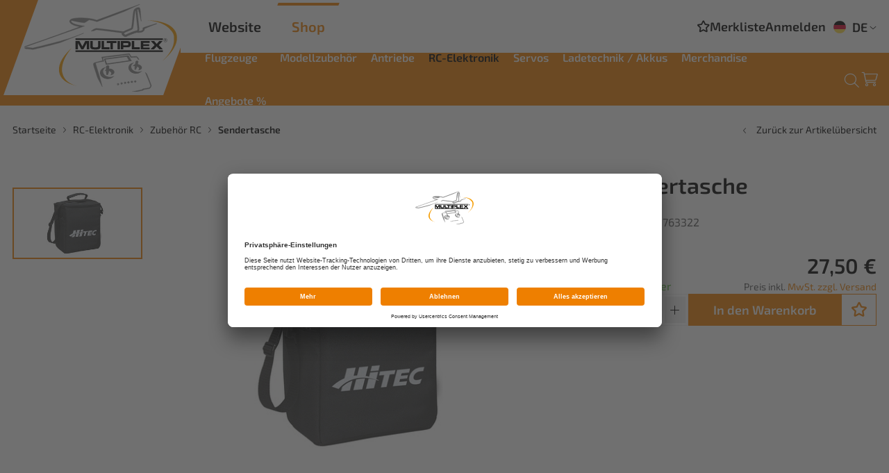

--- FILE ---
content_type: text/html; charset=utf-8
request_url: https://shop.multiplex-rc.de/de/sendertasche-p3832/
body_size: 9111
content:
<!doctype html>
<html lang="de">

    <!--
******************************
*  dynamic commerce 2021.12  *
*  www.dc.ag                 *
******************************
-->    <head>
        <meta charset="utf-8">
        <meta name="viewport" content="width=device-width,initial-scale=1.0, maximum-scale=5.0" />
        <meta name="robots" content="index,follow" /><link rel="canonical" href="https://shop.multiplex-rc.de/de/sendertasche-p3832/"/><title>763322 Sendertasche | Multiplex | HITEC EUROPE / MULTIPLEX</title>
<meta name="Keywords" content="Multiplex,763322,Sendertasche" />
<meta name="Description" content="Robuste, gepolsterte Tasche f&uuml;r Sender und Zubeh&ouml;r" />
<script>
    window.dataLayer = window.dataLayer || [];
</script>

<script data-usercentrics="Google Tag Manager" type="text/plain">
    (function(w,d,s,l,i){w[l]=w[l]||[];w[l].push({'gtm.start': new Date().getTime(),event:'gtm.js'});
        var f=d.getElementsByTagName(s)[0], j=d.createElement(s),dl=l!='dataLayer'?'&l='+l:'';
        j.async=true;j.src= 'https://www.googletagmanager.com/gtm.js?id='+i+dl;f.parentNode.insertBefore(j,f);
    })(window,document,'script','dataLayer','GTM-WM6G5T4');
</script>
        <link rel="preload" href="/layout/frontend/b2c/dist/fonts/exo2-regular.woff2" as="font" type="font/woff2" crossorigin>
        <link rel="preload" href="/layout/frontend/b2c/dist/fonts/exo2-600.woff2" as="font" type="font/woff2" crossorigin>
        <link rel="preload" href="/layout/frontend/b2c/dist/fonts/icons/icons.woff2" as="font" type="font/woff2" crossorigin>
        <link rel="preconnect" href="//app.usercentrics.eu">
        <link rel="preconnect" href="//api.usercentrics.eu">
        <link rel="preconnect" href="//privacy-proxy.usercentrics.eu">
        <link rel="preload" href="//app.usercentrics.eu/browser-ui/latest/loader.js" as="script">
        <link rel="preload" href="//privacy-proxy.usercentrics.eu/latest/uc-block.bundle.js" as="script">
        <script id="usercentrics-cmp" data-settings-id="FQeNUHINi" src="https://app.usercentrics.eu/browser-ui/latest/loader.js" async></script>
        <script type="application/javascript" src="https://privacy-proxy.usercentrics.eu/latest/uc-block.bundle.js"></script>
                <link rel="preload" href="/layout/frontend/b2c/dist/css/style.min.css" as="style" />
        <link rel="stylesheet" href="/layout/frontend/b2c/dist/css/style.min.css?time=1732797330" />
    <link rel="apple-touch-icon" sizes="180x180" href="/layout/frontend/b2c/dist/favicons/apple-touch-icon.png">
<link rel="icon" type="image/png" sizes="32x32" href="/layout/frontend/b2c/dist/favicons/favicon-32x32.png">
<link rel="icon" type="image/png" sizes="16x16" href="/layout/frontend/b2c/dist/favicons/favicon-16x16.png">
<link rel="mask-icon" href="/layout/frontend/b2c/dist/favicons/safari-pinned-tab.svg" color="#9bc243">
<link rel="shortcut icon" href="/layout/frontend/b2c/dist/favicons/favicon.ico">
<meta name="msapplication-TileColor" content="#ffffff">
<meta name="msapplication-TileImage" content="/layout/frontend/b2c/dist/favicons/mstile-144x144.png">
<meta name="msapplication-config" content="/layout/frontend/b2c/dist/favicons/browserconfig.xml">
<meta name="theme-color" content="#ffffff">    <link rel="preload" href="/layout/frontend/b2c/dist/js/script.js" as="script">
    <script src="/layout/frontend/b2c/dist/js/script.js?time=1732797330"></script>
<script src="//www.google.com/recaptcha/api.js" async defer></script>    </head>
        <body class=" card pg_shop" data-site_code="b2c" data-lang_code="de">
        <noscript>
    <iframe src="https://www.googletagmanager.com/ns.html?id=GTM-WM6G5T4"
            height="0"
            width="0"
            style="display:none;visibility:hidden"></iframe>
</noscript>        <div id="primary_navigation_mobile">
            <a class="close_button_navigation_mobile"></a>
            <div class="navigation_scrollbox">
                <div class="section navigation">
                    <ul class="level_1"><li class="level_1  "><a href="/de/flugmodelle/">Flugzeuge</a><ul class="level_2"><li class="level_2  "><a href="/de/exclusiv-modelle/">Exclusiv Modelle</a><ul class="level_3"><li class="level_3  "><a href="/de/gfk-segler/">GFK-Segler</a></li><li class="level_3  "><a href="/de/zubehoer-ersatz-gfk/">Zubehör /  Ersatzteile GFK</a></li></ul></li><li class="level_2  "><a href="/de/elapor-modelle/">Elapor-Modelle</a><ul class="level_3"><li class="level_3  "><a href="/de/wurfgleiter/">Wurfgleiter</a></li><li class="level_3  "><a href="/de/einsteigermodelle/">Einsteigermodelle</a></li><li class="level_3  "><a href="/de/elektro-segel-modell/">Elektro-Segelflugmodelle</a></li><li class="level_3  "><a href="/de/nurfluegel-modelle/">Nurflügel Modelle</a></li><li class="level_3  "><a href="/de/motorflug-modelle/">Motormodelle</a></li><li class="level_3  "><a href="/de/racing-modelle/">Racing Modelle</a></li></ul></li><li class="level_2  "><a href="/de/indoor-modelle/">Indoor Modelle</a></li><li class="level_2  "><a href="/de/ersatzteile-elapor/">Ersatzteile Modelle</a></li></ul></li><li class="level_1  "><a href="/de/modellzuebhoer/">Modellzubehör</a><ul class="level_2"><li class="level_2  "><a href="/de/taschen/">Taschen</a></li><li class="level_2  "><a href="/de/farben/">Farben</a></li><li class="level_2  "><a href="/de/klebstoffe/">Klebstoffe</a></li><li class="level_2  "><a href="/de/beleuchtung/">Beleuchtung</a></li><li class="level_2  "><a href="/de/raeder-fahrwerk/">Räder / Fahrwerke</a></li><li class="level_2  "><a href="/de/kleinteile/">Kleinteile</a></li><li class="level_2  "><a href="/de/wartung/">Wartung</a></li><li class="level_2  "><a href="/de/sonstiges-zubehoer/">Sonstiges Zubehör</a></li><li class="level_2  "><a href="/de/bekleidung1/">Bekleidung</a></li></ul></li><li class="level_1  "><a href="/de/antriebe/">Antriebe</a><ul class="level_2"><li class="level_2  "><a href="/de/antriebssaetze/">Antriebsätze</a></li><li class="level_2  "><a href="/de/elektromotoren/">Elektromotoren</a></li><li class="level_2  "><a href="/de/propeller/">Propeller</a></li><li class="level_2  "><a href="/de/spinner/">Spinner</a></li><li class="level_2  "><a href="/de/mitnehmer/">Mitnehmer</a></li><li class="level_2  "><a href="/de/regler/">Regler</a></li><li class="level_2  "><a href="/de/ersatz-motoren/">Ersatzteile Motoren</a></li></ul></li><li class="level_1 active_tree "><a class="active_tree" href="/de/rc-elektronik/">RC-Elektronik</a><ul class="level_2"><li class="level_2  "><a href="/de/flugsimulatoren/">Flugsimulatoren</a></li><li class="level_2  "><a href="/de/fernsteuerungen/">Fernsteuerungen</a><ul class="level_3"><li class="level_3  "><a href="/de/smart-sx/">SMART SX</a></li><li class="level_3  "><a href="/de/cockpit-sx/">COCKPIT SX</a></li><li class="level_3  "><a href="/de/core-m-link/">CORE M-Link (Direktvertrieb durch MPX)</a></li><li class="level_3  "><a href="/de/atom-m-link/">ATOM M-Link (Direktvertrieb durch MPX)</a></li></ul></li><li class="level_2  "><a href="/de/empfaenger/">Empfänger</a></li><li class="level_2  "><a href="/de/gyros-wingstabi/">Gyros / Wingstabi</a></li><li class="level_2  "><a href="/de/stromversorgungen/">Stromversorgungen</a></li><li class="level_2  "><a href="/de/sensoren/">Sensoren</a></li><li class="level_2  "><a href="/de/kabel-stecker-buchse/">Kabel,Stecker & Buchsen</a></li><li class="level_2 active "><a class="active" href="/de/zubehoer-rc/">Zubehör RC</a></li><li class="level_2  "><a href="/de/ersatz-rc/">Ersatzteile RC</a></li><li class="level_2  "><a href="/de/hitec-rc-ersatz/">Hitec RC - Ersatzteile</a></li></ul></li><li class="level_1  "><a href="/de/servos/">Servos</a><ul class="level_2"><li class="level_2  "><a href="/de/hitec-analogservos/">Hitec Analogservos</a></li><li class="level_2  "><a href="/de/hitec-digitalservos/">Hitec Digitalservos</a></li><li class="level_2  "><a href="/de/hitec-linearservos/">Hitec Linearservos</a></li><li class="level_2  "><a href="/de/servoset-modelle/">Servosets Modelle</a></li><li class="level_2  "><a href="/de/multiplex-servos/">Multiplex Servos</a></li><li class="level_2  "><a href="/de/zubehoer-servos/">Zubehör Servos</a><ul class="level_3"><li class="level_3  "><a href="/de/servohalterungen/">Servohalterungen</a></li><li class="level_3  "><a href="/de/servokabel/">Servokabel</a></li><li class="level_3  "><a href="/de/servoprogrammierer/">Servoprogrammierer</a></li></ul></li><li class="level_2  "><a href="/de/ersatz-servos/">Ersatzteile Servos</a><ul class="level_3"><li class="level_3  "><a href="/de/servogetriebe/">Servogetriebe</a></li><li class="level_3  "><a href="/de/servogehaeuse/">Servogehäuse</a></li><li class="level_3  "><a href="/de/servohebel/">Servohebel</a></li><li class="level_3  "><a href="/de/servoschrauben/">Servoschrauben</a></li></ul></li><li class="level_2  "><a href="/de/industrieservos/">Hitec Industrieservos</a></li><li class="level_2  "><a href="/de/zub-industrieservo/">Zubehör Industrieservos</a></li><li class="level_2  "><a href="/de/about-hitec/">About HiTEC</a><ul class="level_3"><li class="level_3  "><a href="/de/about_hitec/">About HiTEC</a></li><li class="level_3  "><a href="/de/typenkennung/">Typenkennung</a></li><li class="level_3  "><a href="/de/pcn-updates/">PCN / Updates</a></li></ul></li></ul></li><li class="level_1  "><a href="/de/ladetechnik-akkus/">Ladetechnik / Akkus</a><ul class="level_2"><li class="level_2  "><a href="/de/ladegeraete/">Ladegeräte</a></li><li class="level_2  "><a href="/de/zubehoer-ladegeraete/">Zubehör Ladegeräte</a></li><li class="level_2  "><a href="/de/akkus/">Akkus</a></li><li class="level_2  "><a href="/de/zubehoer-akkus/">Zubehör Akkus</a></li></ul></li><li class="level_1  "><a href="/de/merchandise/">Merchandise</a><ul class="level_2"><li class="level_2  "><a href="/de/werbeartikel/">Werbeartikel</a></li></ul></li><li class="level_1  "><a href="/de/angebote/">Angebote %</a><ul class="level_2"><li class="level_2  "><a href="/de/ang-flugzeuge/">Flugzeuge</a></li><li class="level_2  "><a href="/de/ang-modellzubehoer/">Modellzubehör</a></li><li class="level_2  "><a href="/de/and-antriebe/">Antriebe</a></li><li class="level_2  "><a href="/de/ang-rc-elektronik/">RC-Elektronik</a></li><li class="level_2  "><a href="/de/and-servos/">Servos</a></li><li class="level_2  "><a href="/de/and-lade-akkus/">Ladetechnik / Akkus</a></li><li class="level_2  "><a href="/de/and-merchandise/">Merchandise</a></li><li class="level_2  "><a href="/de/ang-2wahl/">2. Wahl</a></li></ul></li></ul>
                </div>
            </div>
        </div>
        <div id="overlay" class=""></div>
        <div id="container" class="">
            <header id="header">
                <div class="headerLeft">
                    <div class="headerLogo">
                        <div id="header_logo"><div class="component header_logo">
<div class="textcontent noBackground" >
<a href="/de/"><img alt="" src="/userdata/images/logo/logo.svg" style="width: 235px; height: 134px;" /></a>
</div>
</div></div>
                    </div>
                </div>
                <div class="headerRight">
                    <div class="headerRight__top">
                        <div class="headerRight__top--siteswitch">
                            <a href="https://www.multiplex-rc.de/" class="siteSwitch website">Website</a>
                            <a href="https://shop.multiplex-rc.de/de/" class="siteSwitch shop">Shop</a>
                        </div>
                        <div class="headerRight__top--right">
                            <div class="component header_account"><div id="user_account_navigation" class="user_account">
            <div class="user_account_link favorites_link">
            <a
                                    href="/de/favorites/">
                <i class="icon icon-star"></i> <span>Merkliste</span>
                            </a>
        </div>
        <div class="user_account_link login_link">
            <a href="/de/login/">
                <i class="icon icon-login"></i>
                <span>Anmelden</span>
            </a>
        </div>
        
        
        </div></div>                            <div class="component header_language"><div class="language_switch">
            <div class="language_switch_button">
                <ul class="currentLanguage"> <li class="active"><a href="/"><img src="/userdata/images/basics/de.svg" alt="Deutsch" />DE</a></li> </ul>
                 <i class="icon icon-angle-down" aria-hidden="true"></i>
            </div>
        <div class="list_language_switch"><ul id="language_switch" > <li class="active"><a href="/"><img src="/userdata/images/basics/de.svg" alt="Deutsch" />DE</a></li>  <li><a href="/en/"><img src="/userdata/images/basics/en.svg" alt="Englisch" />EN</a></li>  <li><a href="/fr/"><img src="/userdata/images/basics/fr.svg" alt="Französisch" />FR</a></li> </ul></div></div></div>                        </div>
                    </div>
                    <div class="headerRight__bottom">
                        <div class="headerRight__bottom--mobileAccount visible-xs">
                            <div class="component header_account"><div id="user_account_navigation" class="user_account">
            <div class="user_account_link favorites_link">
            <a
                                    href="/de/favorites/">
                <i class="icon icon-star"></i> <span>Merkliste</span>
                            </a>
        </div>
        <div class="user_account_link login_link">
            <a href="/de/login/">
                <i class="icon icon-login"></i>
                <span>Anmelden</span>
            </a>
        </div>
        
        
        </div></div>                        </div>
                        <div class="headerRight__bottom--navigation">
                            <div id="primary_navigation" class="hidden-xs hidden-sm"><ul class="level_1"><li class="level_1  "><a href="/de/flugmodelle/">Flugzeuge</a><ul class="level_2"><li class="level_2  "><a href="/de/exclusiv-modelle/">Exclusiv Modelle</a><ul class="level_3"><li class="level_3  "><a href="/de/gfk-segler/">GFK-Segler</a></li><li class="level_3  "><a href="/de/zubehoer-ersatz-gfk/">Zubehör /  Ersatzteile GFK</a></li></ul></li><li class="level_2  "><a href="/de/elapor-modelle/">Elapor-Modelle</a><ul class="level_3"><li class="level_3  "><a href="/de/wurfgleiter/">Wurfgleiter</a></li><li class="level_3  "><a href="/de/einsteigermodelle/">Einsteigermodelle</a></li><li class="level_3  "><a href="/de/elektro-segel-modell/">Elektro-Segelflugmodelle</a></li><li class="level_3  "><a href="/de/nurfluegel-modelle/">Nurflügel Modelle</a></li><li class="level_3  "><a href="/de/motorflug-modelle/">Motormodelle</a></li><li class="level_3  "><a href="/de/racing-modelle/">Racing Modelle</a></li></ul></li><li class="level_2  "><a href="/de/indoor-modelle/">Indoor Modelle</a></li><li class="level_2  "><a href="/de/ersatzteile-elapor/">Ersatzteile Modelle</a></li></ul></li><li class="level_1  "><a href="/de/modellzuebhoer/">Modellzubehör</a><ul class="level_2"><li class="level_2  "><a href="/de/taschen/">Taschen</a></li><li class="level_2  "><a href="/de/farben/">Farben</a></li><li class="level_2  "><a href="/de/klebstoffe/">Klebstoffe</a></li><li class="level_2  "><a href="/de/beleuchtung/">Beleuchtung</a></li><li class="level_2  "><a href="/de/raeder-fahrwerk/">Räder / Fahrwerke</a></li><li class="level_2  "><a href="/de/kleinteile/">Kleinteile</a></li><li class="level_2  "><a href="/de/wartung/">Wartung</a></li><li class="level_2  "><a href="/de/sonstiges-zubehoer/">Sonstiges Zubehör</a></li><li class="level_2  "><a href="/de/bekleidung1/">Bekleidung</a></li></ul></li><li class="level_1  "><a href="/de/antriebe/">Antriebe</a><ul class="level_2"><li class="level_2  "><a href="/de/antriebssaetze/">Antriebsätze</a></li><li class="level_2  "><a href="/de/elektromotoren/">Elektromotoren</a></li><li class="level_2  "><a href="/de/propeller/">Propeller</a></li><li class="level_2  "><a href="/de/spinner/">Spinner</a></li><li class="level_2  "><a href="/de/mitnehmer/">Mitnehmer</a></li><li class="level_2  "><a href="/de/regler/">Regler</a></li><li class="level_2  "><a href="/de/ersatz-motoren/">Ersatzteile Motoren</a></li></ul></li><li class="level_1 active_tree "><a class="active_tree" href="/de/rc-elektronik/">RC-Elektronik</a><ul class="level_2"><li class="level_2  "><a href="/de/flugsimulatoren/">Flugsimulatoren</a></li><li class="level_2  "><a href="/de/fernsteuerungen/">Fernsteuerungen</a><ul class="level_3"><li class="level_3  "><a href="/de/smart-sx/">SMART SX</a></li><li class="level_3  "><a href="/de/cockpit-sx/">COCKPIT SX</a></li><li class="level_3  "><a href="/de/core-m-link/">CORE M-Link (Direktvertrieb durch MPX)</a></li><li class="level_3  "><a href="/de/atom-m-link/">ATOM M-Link (Direktvertrieb durch MPX)</a></li></ul></li><li class="level_2  "><a href="/de/empfaenger/">Empfänger</a></li><li class="level_2  "><a href="/de/gyros-wingstabi/">Gyros / Wingstabi</a></li><li class="level_2  "><a href="/de/stromversorgungen/">Stromversorgungen</a></li><li class="level_2  "><a href="/de/sensoren/">Sensoren</a></li><li class="level_2  "><a href="/de/kabel-stecker-buchse/">Kabel,Stecker & Buchsen</a></li><li class="level_2 active "><a class="active" href="/de/zubehoer-rc/">Zubehör RC</a></li><li class="level_2  "><a href="/de/ersatz-rc/">Ersatzteile RC</a></li><li class="level_2  "><a href="/de/hitec-rc-ersatz/">Hitec RC - Ersatzteile</a></li></ul></li><li class="level_1  "><a href="/de/servos/">Servos</a><ul class="level_2"><li class="level_2  "><a href="/de/hitec-analogservos/">Hitec Analogservos</a></li><li class="level_2  "><a href="/de/hitec-digitalservos/">Hitec Digitalservos</a></li><li class="level_2  "><a href="/de/hitec-linearservos/">Hitec Linearservos</a></li><li class="level_2  "><a href="/de/servoset-modelle/">Servosets Modelle</a></li><li class="level_2  "><a href="/de/multiplex-servos/">Multiplex Servos</a></li><li class="level_2  "><a href="/de/zubehoer-servos/">Zubehör Servos</a><ul class="level_3"><li class="level_3  "><a href="/de/servohalterungen/">Servohalterungen</a></li><li class="level_3  "><a href="/de/servokabel/">Servokabel</a></li><li class="level_3  "><a href="/de/servoprogrammierer/">Servoprogrammierer</a></li></ul></li><li class="level_2  "><a href="/de/ersatz-servos/">Ersatzteile Servos</a><ul class="level_3"><li class="level_3  "><a href="/de/servogetriebe/">Servogetriebe</a></li><li class="level_3  "><a href="/de/servogehaeuse/">Servogehäuse</a></li><li class="level_3  "><a href="/de/servohebel/">Servohebel</a></li><li class="level_3  "><a href="/de/servoschrauben/">Servoschrauben</a></li></ul></li><li class="level_2  "><a href="/de/industrieservos/">Hitec Industrieservos</a></li><li class="level_2  "><a href="/de/zub-industrieservo/">Zubehör Industrieservos</a></li><li class="level_2  "><a href="/de/about-hitec/">About HiTEC</a><ul class="level_3"><li class="level_3  "><a href="/de/about_hitec/">About HiTEC</a></li><li class="level_3  "><a href="/de/typenkennung/">Typenkennung</a></li><li class="level_3  "><a href="/de/pcn-updates/">PCN / Updates</a></li></ul></li></ul></li><li class="level_1  "><a href="/de/ladetechnik-akkus/">Ladetechnik / Akkus</a><ul class="level_2"><li class="level_2  "><a href="/de/ladegeraete/">Ladegeräte</a></li><li class="level_2  "><a href="/de/zubehoer-ladegeraete/">Zubehör Ladegeräte</a></li><li class="level_2  "><a href="/de/akkus/">Akkus</a></li><li class="level_2  "><a href="/de/zubehoer-akkus/">Zubehör Akkus</a></li></ul></li><li class="level_1  "><a href="/de/merchandise/">Merchandise</a><ul class="level_2"><li class="level_2  "><a href="/de/werbeartikel/">Werbeartikel</a></li></ul></li><li class="level_1  "><a href="/de/angebote/">Angebote %</a><ul class="level_2"><li class="level_2  "><a href="/de/ang-flugzeuge/">Flugzeuge</a></li><li class="level_2  "><a href="/de/ang-modellzubehoer/">Modellzubehör</a></li><li class="level_2  "><a href="/de/and-antriebe/">Antriebe</a></li><li class="level_2  "><a href="/de/ang-rc-elektronik/">RC-Elektronik</a></li><li class="level_2  "><a href="/de/and-servos/">Servos</a></li><li class="level_2  "><a href="/de/and-lade-akkus/">Ladetechnik / Akkus</a></li><li class="level_2  "><a href="/de/and-merchandise/">Merchandise</a></li><li class="level_2  "><a href="/de/ang-2wahl/">2. Wahl</a></li></ul></li></ul>
</div>
                        </div>
                        <div class="headerRight__bottom--right">
                            <div class="headerRight__bottom--search">
                                <div class="headerSearch"></div> <div class="component header_search"><div id="search">
    <form id="form_search" class="form_search closed" name="form_search" method="get"
          action="/de/search/">
        <div class="search_button" onclick="$('#form_search').submit();">
            <i class="icon icon-search" aria-hidden="true"></i>
        </div>
        <div class="search_field">
            <input type="text" name="input_search" id="input_search" placeholder="Lieblingsprodukt suchen" />
        </div>
    </form>
    <div class="search_button_toggle">
        <i class="icon icon-search" aria-hidden="true"></i>
    </div>
    <div id="itemsearch_suggestion_wrapper">
    </div>
</div>
</div>                            </div>
                             <div class="headerRight__bottom--basket">
                                <div class="component header_basket">
<div id="header_basket" class=" ">
   <div class="shopping_bag">
        <a href="/de/basket/">
                        <i class="icon icon-basket" aria-hidden="true"></i>
            <span></span>
        </a>
    </div>
    <!--
        <div class="js-basket-filled shopping_bag_hover hidden-xs hidden-sm">
            <div class="basket_area">
                <div class="basket_items">
                    <div class="basket_items_inner">
                                                    <div class="itemlist12 itemlist">
                                <a href="">
                                    <div class="itemlist_container">
                                        <div class="itemlist_content image">
                                            <img src="" alt="" title="">
                                        </div>
                                        <div class="itemlist_content info">
                                            <div class="itemlist_content brand">
                                                                                            </div>
                                            <div class="itemlist_content description">
                                                                                            </div>
                                            <div class="itemlist_content prices">
                                                                                                        <div
                                                                class="cross_price"></div>                                                    <div class="base_price"></div>
                                                                                            </div>
                                        </div>
                                    </div>
                                </a>
                            </div>
                                                </div>
                </div>

                <div class="basket_amount">
                    <div class="basket_no_of_pos">
                        &nbsp;                    </div>
                    <div class="basket_total">
                                                &nbsp;                    </div>
                </div>
                <div class="basket_links">
                    <div class="button_wrapper">
                        <a class="button"
                           href="//basket/"></a>
                    </div>
                    <div class="button_wrapper">
                        <a class="button buttonAction"
                           href="//order/address_select/"></a>
                    </div>
                </div>
            </div>
        </div>
    --></div></div>                            </div>
                            <div id="toggle_navigation" class="visible-xs visible-sm">
                                <div class="navigation-bar"></div>
                                <div class="navigation-bar"></div>
                                <div class="navigation-bar"></div>
                            </div>
                        </div>
                    </div>
                </div>
            </header>
            <div class="headerBottom--mobile marginTop marginBottom">
                <div class="container">
                    <div class="headerSearchMobile"><div class="component header_search_mobile"><div id="search">
    <form id="form_search" class="form_search closed" name="form_search" method="get"
          action="/de/search/">
        <div class="search_button" onclick="$('#form_search').submit();">
            <i class="icon icon-search" aria-hidden="true"></i>
        </div>
        <div class="search_field">
            <input type="text" name="input_search" id="input_search" placeholder="Lieblingsprodukt suchen" />
        </div>
    </form>
    <div class="search_button_toggle">
        <i class="icon icon-search" aria-hidden="true"></i>
    </div>
    <div id="itemsearch_suggestion_wrapper">
    </div>
</div>
</div></div>
                </div>

            </div>
                            <div id="gadget" class="hidden-xs hidden-sm">
                    <div class="container">
                        <div id="gadget_1">
                                                    </div>
                        <div id="gadget_2">
                                    <div class="breadcrumbWrapper">
                    <div class="breadcrumb" itemscope itemtype="https://schema.org/BreadcrumbList"><span itemprop="itemListElement" itemscope itemtype="https://schema.org/ListItem">
                <span>
                    <a itemprop="item" href="/" itemscope itemtype="http://schema.org/Thing" itemid="/de/">
                        <span itemprop="name">Startseite</span>
                    </a>
                </span>
                <meta itemprop="position" content="1" />
             </span><i class="icon icon-angle-right" aria-hidden="true"></i>
                    <span itemprop='itemListElement' itemscope itemtype='https://schema.org/ListItem'>
                        <span>
                            <a href="/de/rc-elektronik/" itemprop='item' itemscope itemtype='http://schema.org/Thing' itemid='/de/rc-elektronik/'>
                                <span itemprop='name'>RC-Elektronik</span>
                            </a>
                        </span>
                        <meta itemprop='position' content="1" />
                    </span><i class="icon icon-angle-right" aria-hidden="true"></i>
                    <span itemprop='itemListElement' itemscope itemtype='https://schema.org/ListItem'>
                        <span>
                            <a href="/de/zubehoer-rc/" itemprop='item' itemscope itemtype='http://schema.org/Thing' itemid='/de/zubehoer-rc/'>
                                <span itemprop='name'>Zubehör RC</span>
                            </a>
                        </span>
                        <meta itemprop='position' content="2" />
                    </span><i class="icon icon-angle-right" aria-hidden="true"></i><span itemprop='itemListElement' itemscope itemtype='https://schema.org/ListItem' class='current'>
                        <span>
                            <a href="/de/sendertasche-p3832/" itemprop='item' itemscope itemtype='http://schema.org/Thing' itemid='/de/sendertasche-p3832/'>
                                <span itemprop='name'> Sendertasche</span>
                            </a>
                        </span>
                        <meta itemprop='position' content="3" />
                    </span></div>
            <a class='breadcrumbBackbutton' href='/de/zubehoer-rc/#item_763322'><i class="icon icon-angle-left"></i>Zurück zur Artikelübersicht</a>            </div>
                            </div>
                    </div>
                </div>
                        <div id="banner">
                                </div>
            <main id="content">
                                    <div id="content_3">
                        <script>
    window.dataLayer.push({
        'event': 'productDetails',
        'ecommerce': {
            'detail': {
                'actionField': {},
                'products': [
                    {
                        'name': 'Sendertasche',
                        'id': '763322',
                        'price': '27.50',
                        'brand': '',
                        'category': 'Zubehör RC',
                        'variant': ''
                    },
                ]
            },
        }
    });
</script>

    <div class="modal fade" id="product_request_modal" tabindex="-1" role="dialog" aria-labelledby="myModalLabel"
         style="display:none">
        <div class="modal-dialog modal-lg" role="document">
            <div class="modal-content">
                <div class="modal-header">
                    <button type="button" class="close" data-dismiss="modal" aria-label="Close"><i
                                class="icon icon-close"></i></button>
                    <div class="modal-title" id="myModalLabel"> Artikel anfragen</div>
                </div>
                <div class="modal-body">
                    <div class="modalcontact">
                        
<div class="contactformular">
    <div class="sitepart_9">
        <form name="contactformular_9" id="contactformular_9" method="post" action="?card=3832&action9=send" enctype="multipart/form-data">
        <input type="hidden" name="input_itemno" value="">
            <h3>Fragen Sie jetzt diesen Artikel unverbindlich an! </h3><br/>
                                <div class="form-group ">
                <label for="input_auto_item_description">Artikelname</label>

                <input type="text" class=" text "                        name="input_auto_item_description"
                       id="input_auto_item_description"
                        disabled                        value="Sendertasche">
            </div>

            

                            
                                <div class="form-group ">
                <label for="input_auto_item_no">Artikelnummer</label>

                <input type="text" class=" text "                        name="input_auto_item_no"
                       id="input_auto_item_no"
                        disabled                        value="763322">
            </div>

            

                            
                                <div class="form-group ">
                <label for="input_vorname">Vorname *</label>

                <input type="text" class=" text " required                       name="input_vorname"
                       id="input_vorname"
                                              value="">
            </div>

            

                            
                                <div class="form-group ">
                <label for="input_zuname">Zuname *</label>

                <input type="text" class=" text " required                       name="input_zuname"
                       id="input_zuname"
                                              value="">
            </div>

            

                            
                                <div class="form-group ">
                <label for="input_strasse">Straße mit Hausnummer *</label>

                <input type="text" class=" text " required                       name="input_strasse"
                       id="input_strasse"
                                              value="">
            </div>

            

                            
                                <div class="form-group ">
                <label for="input_postleitzahl">Postleitzahl *</label>

                <input type="text" class=" text " required                       name="input_postleitzahl"
                       id="input_postleitzahl"
                                              value="">
            </div>

            

                            
                                <div class="form-group ">
                <label for="input_ort">Ort *</label>

                <input type="text" class=" text " required                       name="input_ort"
                       id="input_ort"
                                              value="">
            </div>

            

                            
                                <div class="form-group ">
                <label for="input_land">Land *</label>

                <input type="text" class=" text " required                       name="input_land"
                       id="input_land"
                                              value="">
            </div>

            

                                                            <div class="form-group ">
                                    <label for="input_email">E-Mail Adresse *</label>
                                    <input type="email" class=" email " required                                           name="input_email"
                                           id="input_email"
                                           value="">
                                </div>
                                                        <div class="form-group ">
                                <label for="input_notice">Ihre Nachricht an uns:</label>
                                <textarea class="textarea "  name="input_notice" id="input_notice"></textarea>
                            </div>
                                                        <style>
                                #submit_button .grecaptcha-badge {
                                    position: absolute;
                                    left: 181px;
                                    visibility: hidden!important;
                                }
                            </style>
                            <script type="text/javascript">
                                var onSubmit = function(response) {
                                    document.getElementById("contactformular_9").submit();
                                };
                            </script>
                                        <div style="display:none;">
                <input type="text" name="input_captcha1" value="" />
                <input type="text" name="input_captcha2" value="1768995684" />
            </div>
            <div class="form-group checkbox-group">
                <label for="input_privacy_checkbox" class="specialcheckbox">
                    <input required name="input_privacy_checkbox" id="input_privacy_checkbox" type="checkbox" value="privacy_checkbox">
                    <i></i>
                    <span>Ich habe die <a href='/de/legal/datenschutz/' target='_blank'>Datenschutzerklärung</a> gelesen und akzeptiere diese hiermit *</span>
                </label>
            </div>
            <div id="submit_button">
                <input type="submit" name="button" class="buttonAction  g-recaptcha" data-badge="inline" data-sitekey="6LcaZEkqAAAAAAPYpxjYRryO-Kduz1AeNKRCz4iO" data-callback="onSubmit" value="Absenden" />
            </div>
        </form>
    </div>
</div>                    </div>
                </div>
            </div>
        </div>
    </div>
    <div class="banners_campaign">
            </div>
    
    <link rel="stylesheet" href="/plugins/magic/magiczoomplus/magiczoomplus.css">
    <link rel="stylesheet" href="/plugins/magic/magicscroll/magicscroll.css">
    <link rel="stylesheet" href="/plugins/mediaelement/build/mediaelementplayer.min.css">
    <script type="text/javascript" src="/plugins/magic/magiczoomplus/magiczoomplus.js"></script>
    <script type="text/javascript" src="/plugins/magic/magicscroll/magicscroll.js"></script>
    <script type="text/javascript" src="/plugins/mediaelement/build/mediaelement-and-player.min.js"></script>

    <div id="itemcard"  itemscope itemtype="http://schema.org/product">
        <div id="itemcard_top" class="container">
            <div class="row">
                                        <div id="itemcard_left" class="col-xs-12 col-sm-6 col-md-6 col-lg-8">
                                            <div class="item_images_container">
                    <div class="itemcard__badges">
                                                                    </div>
                    <div class="shadowBox">
                        <div class="item_main_image">
                            <div class="item_main_container magic-box zoom-gallery-slide active" id="zoom-box" data-slide-id="v_zoom">
                                <a  href="/userdata/dcshop/images/normal/763322-hitec-multiplex-sendertasche-01.jpg" class="MagicZoomPlus" id="zoom"
                                    data-options="
                       textHoverZoomHint: Bewegen Sie die Maus um zu vergrößern;
                       textClickZoomHint: Zoom;
                       textExpandHint:  Tippen zum vergrößern;
                       textBtnClose:  Schließen;
                       textBtnNext:  Weiter;
                       textBtnPrev:  Zurück;
                       textTouchZoomHint: Zoom;
                       textClickZoomHint: Zoom;
                       textExpandHint: Tippen zum vergrößern;
                       transitionEffect: false;
                       hint: off;
                       zoomPosition: inner;
                       zoomMode: off;
                       cssClass: white-bg; ">
                                                                            <img itemprop="image" id="main_image_item_0"  src="/userdata/dcshop/images/thumb_3/763322-hitec-multiplex-sendertasche-01.jpg" alt="763322-hitec-multiplex-sendertasche-01.jpg" title="763322-hitec-multiplex-sendertasche-01.jpg" />
                                    
                                </a>
                            </div>
                            <!--
                                    <div id="video_" class="video_container item_main_container zoom-gallery-slide" data-slide-id="v_video_">
                                        <div class="embed-container">
                                            <iframe width="560" height="315" src="https://www.youtube.com/embed/" frameborder="0" allowfullscreen></iframe>
                                        </div>
                                    </div>
                                    -->                        </div>
                    </div>
                                        <div class="item_images MagicScroll">
                                                            <a class="magicZoomAchors mz-thumb mz-thumb-zoom" data-slide-id="v_zoom" href="/userdata/dcshop/images/normal/763322-hitec-multiplex-sendertasche-01.jpg"  data-main-medium="0"  data-zoom-id="zoom" data-image="/userdata/dcshop/images/thumb_3/763322-hitec-multiplex-sendertasche-01.jpg">
                                        <div
                                                class="image"
                                                style="background-image: url('/userdata/dcshop/images/thumb_2/763322-hitec-multiplex-sendertasche-01.jpg')"
                                        >

                                        </div>
                                    </a>
                                    <!--
                                <a class="magicZoomAchors mz-thumb mz-thumb-video" data-slide-id="v_video_" href=""  data-videoId="" data-videoPath="" data-videoName="" data-selector="#video">
                                    <div class="image" style="background-image: url('')"></div>
                                </a>
                                -->            </div>
    </div>
    <script type="text/javascript">
        $(function(){
            $('.magicZoomAchors').on('click touchstart',function (e) {
                var idContainer = '' + $(this).attr('data-slide-id');

                $('.zoom-gallery-slide').hide().removeClass('active');
                $('.zoom-gallery-slide[data-slide-id="'+idContainer+'"]').addClass('active').show();
                $(this).closest('.mcs-item').find('.mz-thumb').removeClass('mz-thumb-selected');
                $(this).addClass('mz-thumb-selected');

                e.preventDefault();
            });
        });
        var magicScrollOptionItems = 4;
        var magicScrollOptionOrientation = 'vertical';
        if($(window).width() < 1250) {
            magicScrollOptionOrientation =  'horizontal';
            magicScrollOptionItems = 5;
        }
        if($(window).width() < 1024) {
            magicScrollOptionOrientation =  'horizontal';
            magicScrollOptionItems = 3;
        }
        if($(window).width() < 768) {
            magicScrollOptionOrientation =  'horizontal';
            magicScrollOptionItems = 4;
        }
        var MagicScrollOptions = {
            items: magicScrollOptionItems,
            orientation: magicScrollOptionOrientation
        };
    </script>
                            </div>
                        <div id="itemcard_right" class="col-xs-12 col-sm-6 col-md-6 col-lg-4">
                            <div id="itemcard_info">
                                <div class="itemcard_specialicon">
                                    <div data-toggle="tooltip" data-placement="left" title="" class="specialicon">
                                                                            </div>
                                </div>

                                <div class="itemcard_brand">
                                                                    </div>
                                <h1 class="itemcard_item_name">
                                                                        <span itemprop="name">
                                        Sendertasche                                    </span>
                                </h1>
                                
                                <div class="itemcard_short_description">
                                    <div class="itemcard_item_no">Artikel-Nr.: 763322</div>
                                                                                                                                            </div>
                                <!--<div class="itemcard_trust_box">
                                                                    </div>-->
                                                                

                                                        
                            <div class='orderbox' itemprop="offers" itemscope itemtype="http://schema.org/AggregateOffer" ><div class='orderbox_button'><script src="/module/dcshop/common/scripts/itemcard_order_button.js" type="text/javascript"></script><div class="itemcard_order_button_form_std_outer itemcard_order_button_form_outer itemcard_order_button_active" id="itemcard_order_button_form_std_outer">
  <form id="itemcard_order_button_form_std" method="post" action="/de/sendertasche-p3832/queue/?action=shop_add_item_to_basket_card" name="simple_order_button_form">
    <input name="item_id" value="3832" type="hidden" id="itemcard_order_button_form_std_item_id" />
    <input name="item_var_code" type="hidden" id="itemcard_order_button_form_std_item_var_code" />
    <input name="item_inventory" value="57" type="hidden" id="itemcard_order_button_form_std_item_inventory" />
    <div class="itemcard_order_button_price_wrapper_outer">
      <div class="itemcard_order_button_cust_price_wrapper base_price"><span itemprop="priceCurrency" content="EUR"></span><span itemprop="price" content="27.5"></span><span itemprop="lowprice" content="27.5"></span>27,50 €</div>
      <div class="itemcard_order_button_vat_ship_notice_wrapper vatText">
        <span>Preis inkl. <span class="link" onClick="window.open('/de/info/zahlung-versand/')">MwSt. zzgl. Versand</span></span>
      </div>
    </div>
    <div class="inventoryWrapper">
      <div class="inventory available traffic">
        <span itemprop="availability" content="http://schema.org/InStock"></span>
        <html xmlns="http://www.w3.org/1999/xhtml">
          <body>
            <p>Auf Lager<span></span></p>
          </body>
        </html>
      </div>
    </div>
    <div class="orderbox_price_per_gram" style="display: none;">Preis pro 100g 8.333,33 â¬</div>
    <div class="itemcard_order_button_input_wrapper_outer orderButtonWrapper item_qty_input_wrapper_outer display_switch_block_itemcard_order_button_active active_call_to_action_wrapper active_order_button_wrapper">
      <div class="itemcard_order_button_input_wrapper_inner quantity item_qty_input_wrapper_inner">
        <input type="number" max="9999" step="1" name="item_qty" id="item_qty" value="1" min="1" />
        <div class="spinner_wrapper">
          <div class="spinner_up">
            <i class="icon icon-spinner-up"></i>
          </div>
          <div class="spinner_down">
            <i class="icon icon-spinner-down"></i>
          </div>
        </div>
      </div>
      <button type="submit" class="orderButton itemcard_order_submit_button itemcard_order_submit_button_active">
        <span>In den Warenkorb</span>
      </button>
      <div class="favorite-button buttonFavItemlist" onclick="window.location.href=&quot;?action=shop_add_item_to_favorites&amp;action_id=3832&quot;">
        <i class="icon icon-star"></i>
      </div>
    </div>
  </form>
</div> </div></div>                                                        <div class="itemcard_trust_box">
                                                            </div>
<!--                            -->                        </div>
                                    </div>
        </div>

    </div>
            <div id="itemcard_bottom">
            <div class="container">
                <div class="itemcard_bottom--jumpmarks">
                                            <a href="#jm_description_Beschreibung" class="jumpmark description">Beschreibung</a>
                                                                                                                                                                                                        </div>
            </div>

            <div class="itemcard_bottom--details-container">
                
                    <div class="item-details-container description details_bg" id="jm_description_Beschreibung">
                    <div class="container">
                        <div class="item-details-headline">
                            <span>Beschreibung</span>
                        </div>
                        <div class="itemlist-details-wrapper">
                            <div class="itemcard_short_description">
                                <p>Robuste, gepolsterte Tasche für Sender und Zubehör</p>                            </div>
                        </div>
                    </div>
                </div>
                                                                                                                
                                
            </div>

                                                                                                            <div id="itemcard_stickyBasket" class="stickyBasket hidden">
                <div class="container">
                    <div class='orderbox' itemprop="offers" itemscope itemtype="http://schema.org/AggregateOffer" ><div class='orderbox_button'><script src="/module/dcshop/common/scripts/itemcard_order_button.js" type="text/javascript"></script><div class="itemcard_order_button_form_std_outer itemcard_order_button_form_outer itemcard_order_button_active" id="itemcard_order_button_form_std_outer">
  <form id="itemcard_order_button_form_std" method="post" action="/de/sendertasche-p3832/queue/?action=shop_add_item_to_basket_card" name="simple_order_button_form">
    <input name="item_id" value="3832" type="hidden" id="itemcard_order_button_form_std_item_id" />
    <input name="item_var_code" type="hidden" id="itemcard_order_button_form_std_item_var_code" />
    <input name="item_inventory" value="57" type="hidden" id="itemcard_order_button_form_std_item_inventory" />
    <div class="itemcard_order_button_price_wrapper_outer">
      <div class="itemcard_order_button_cust_price_wrapper base_price"><span itemprop="priceCurrency" content="EUR"></span><span itemprop="price" content="27.5"></span><span itemprop="lowprice" content="27.5"></span>27,50 €</div>
      <div class="itemcard_order_button_vat_ship_notice_wrapper vatText">
        <span>Preis inkl. <span class="link" onClick="window.open('/de/info/zahlung-versand/')">MwSt. zzgl. Versand</span></span>
      </div>
    </div>
    <div class="inventoryWrapper">
      <div class="inventory available traffic">
        <span itemprop="availability" content="http://schema.org/InStock"></span>
        <html xmlns="http://www.w3.org/1999/xhtml">
          <body>
            <p>Auf Lager<span></span></p>
          </body>
        </html>
      </div>
    </div>
    <div class="orderbox_price_per_gram" style="display: none;">Preis pro 100g 8.333,33 â¬</div>
    <div class="itemcard_order_button_input_wrapper_outer orderButtonWrapper item_qty_input_wrapper_outer display_switch_block_itemcard_order_button_active active_call_to_action_wrapper active_order_button_wrapper">
      <div class="itemcard_order_button_input_wrapper_inner quantity item_qty_input_wrapper_inner">
        <input type="number" max="9999" step="1" name="item_qty" id="item_qty" value="1" min="1" />
        <div class="spinner_wrapper">
          <div class="spinner_up">
            <i class="icon icon-spinner-up"></i>
          </div>
          <div class="spinner_down">
            <i class="icon icon-spinner-down"></i>
          </div>
        </div>
      </div>
      <button type="submit" class="orderButton itemcard_order_submit_button itemcard_order_submit_button_active">
        <span>In den Warenkorb</span>
      </button>
      <div class="favorite-button buttonFavItemlist" onclick="window.location.href=&quot;?action=shop_add_item_to_favorites&amp;action_id=3832&quot;">
        <i class="icon icon-star"></i>
      </div>
    </div>
  </form>
</div> </div></div>                </div>
            </div>
        </div>
    </div>


   <script type="text/javascript">
        $('.product_request').on('click',function () {
        setTimeout(function() {
            $('#product_request_modal').modal('show');
        },100)
        });
    </script>

                        </div>

                    
                <div id="content_6">
                                    </div>
                <div class="container">

                    
                </div>
            </main>
            <!--<div id="specialboxes">
                <div class="container">
                    <div class="row">
                        <div id="special_box_1" class="col-xs-12 special_box">
                                                    </div>
                        <div id="special_box_2" class="col-xs-12 col-sm-12 col-md-4 special_box">
                                                    </div>
                        <div id="special_box_3" class="col-xs-12 col-sm-12 col-md-4 special_box">
                                                    </div>
                        <div id="special_box_4" class="col-xs-12 col-sm-12 col-md-4 special_box">
                                                    </div>
                        <div id="special_box_5" class="col-xs-12 special_box">
                                                    </div>
                    </div>
                </div>
            </div>-->
            <footer>
                <div class="footerInfo">
                    <div class="container">
                        <div id="footer_navigation_info">
                            
        <ul class="level_1">
        <li class="level_1 "><a   class='' href="/de/info/">Service</a>
          <ul class="level_2">
          <li class="level_2 "><a   class='' href="/de/info/faq/">Shop-FAQ</a></li>
          <li class="level_2 "><a   class='' href="/de/info/zahlung-versand/">Preise / Zahlung / Versand</a></li>
          <li class="level_2 "><a   class='' href="/de/info/batteriegesetz/">Batteriegesetz</a></li>
          <li class="level_2 "><a   class='' href="/de/info/widerrufsrecht/">Widerrufsrecht</a></li>
          <li class="level_2 "><a   class='' href="/de/info/konformitaetserklaerungen/">Konformitätserklärungen</a></li>
          </ul></li>
        </ul>
                        </div>
                    </div>
                </div>
                <div id="footer">
                    <div class="container">
                        <div class="row">
                            <div class="footerLogo col-xs-12 col-sm-12 col-md-3">
                                <div class="component footer_logo">
<div class="textcontent noBackground" >
<a href="/de/"><img alt="" src="/userdata/images/logo/logo.svg" style="width: 400px; height: 228px;" /></a>
</div>
</div>                            </div>
                            <div class="footerContact col-xs-12 col-sm-4 col-md-3">
                                <div class="component footer_contact">
<div class="textcontent noBackground" >
MULTIPLEX Modellsport GmbH &amp; Co. KG<br />
Westliche Gewerbestr. 1<br />
75015 Bretten &bull; Deutschland<br />
<br />
&nbsp;
</div>
</div>                            </div>
                            <div id="footer_navigation" class="footerNavigation col-xs-12 col-sm-4 col-md-3">
                                
          <ul class="level_2">
          <li class="level_2 "><a   class='' href="/de/legal/kontakt/">Kontakt</a></li>
          <li class="level_2 "><a   class='' href="/de/legal/agb_gewerblich/">AGB (Gewerbekunden)</a></li>
          <li class="level_2 "><a   class='' href="/de/legal/agb_privat/">AGB (Privatkunden)</a></li>
          <li class="level_2 "><a   class='' href="/de/legal/datenschutz/">Datenschutz</a></li>
          <li class="level_2 "><a   class='' href="/de/legal/compliance-hitec/">Compliance-Hitec</a></li>
          <li class="level_2 "><a   class='' href="/de/legal/impressum/">Impressum</a></li>
          </ul>
                            </div>
                            <div class="footerRight col-xs-12 col-sm-4 col-md-3">
                                <div class="footerSocial">
                                    <div class="component footer_social">
<div class="textcontent noBackground" >
<a href="https://www.facebook.com/MultiplexModellsport/" target="_blank"><img alt="Verlinkung zu Facebook" src="/userdata/images/icons/facebook_2.svg" style="width: 47px; height: 47px;" /></a> <a href="https://www.instagram.com/MultiplexModellsport/" target="_blank"><img alt="Verlinkung zu Instagram" src="/userdata/images/icons/instagram_2.svg" style="width: 47px; height: 47px;" /></a> <a href="https://www.youtube.com/MultiplexModellsport/" target="_blank"><img alt="Verlinkung zu Youtube" src="/userdata/images/icons/youtube_2.svg" style="width: 47px; height: 47px;" /></a>
</div>
</div>                                </div>
                                <div class="footerCopyright">
                                    <div class="component footer_copyright">
<div class="textcontent noBackground" >
&copy; Multiplex Modellsport GmbH &amp; Co.KG
</div>
</div>                                </div>
                            </div>
                        </div>
                    </div>
                </div>
            </footer>

        </div>
        <div id="scrolltopbutton_wrapper">
            <div id="scrolltop_button"><i class="icon icon-angle-up" aria-hidden="true"></i></div>
        </div>
                <div id="flashMessages">
            <div id="flashMessages_info">
                            </div>
            <div id="flashMessages_notice">
                            </div>
            <div id="flashMessages_warning">
                            </div>
            <div id="flashMessages_error">
                            </div>
            <div id="flashMessages_success">
                            </div>
        </div>
        </body>
    </html>




--- FILE ---
content_type: text/html; charset=utf-8
request_url: https://www.google.com/recaptcha/api2/anchor?ar=1&k=6LcaZEkqAAAAAAPYpxjYRryO-Kduz1AeNKRCz4iO&co=aHR0cHM6Ly9zaG9wLm11bHRpcGxleC1yYy5kZTo0NDM.&hl=en&v=PoyoqOPhxBO7pBk68S4YbpHZ&size=invisible&badge=inline&anchor-ms=20000&execute-ms=30000&cb=vm698aypjjqy
body_size: 48886
content:
<!DOCTYPE HTML><html dir="ltr" lang="en"><head><meta http-equiv="Content-Type" content="text/html; charset=UTF-8">
<meta http-equiv="X-UA-Compatible" content="IE=edge">
<title>reCAPTCHA</title>
<style type="text/css">
/* cyrillic-ext */
@font-face {
  font-family: 'Roboto';
  font-style: normal;
  font-weight: 400;
  font-stretch: 100%;
  src: url(//fonts.gstatic.com/s/roboto/v48/KFO7CnqEu92Fr1ME7kSn66aGLdTylUAMa3GUBHMdazTgWw.woff2) format('woff2');
  unicode-range: U+0460-052F, U+1C80-1C8A, U+20B4, U+2DE0-2DFF, U+A640-A69F, U+FE2E-FE2F;
}
/* cyrillic */
@font-face {
  font-family: 'Roboto';
  font-style: normal;
  font-weight: 400;
  font-stretch: 100%;
  src: url(//fonts.gstatic.com/s/roboto/v48/KFO7CnqEu92Fr1ME7kSn66aGLdTylUAMa3iUBHMdazTgWw.woff2) format('woff2');
  unicode-range: U+0301, U+0400-045F, U+0490-0491, U+04B0-04B1, U+2116;
}
/* greek-ext */
@font-face {
  font-family: 'Roboto';
  font-style: normal;
  font-weight: 400;
  font-stretch: 100%;
  src: url(//fonts.gstatic.com/s/roboto/v48/KFO7CnqEu92Fr1ME7kSn66aGLdTylUAMa3CUBHMdazTgWw.woff2) format('woff2');
  unicode-range: U+1F00-1FFF;
}
/* greek */
@font-face {
  font-family: 'Roboto';
  font-style: normal;
  font-weight: 400;
  font-stretch: 100%;
  src: url(//fonts.gstatic.com/s/roboto/v48/KFO7CnqEu92Fr1ME7kSn66aGLdTylUAMa3-UBHMdazTgWw.woff2) format('woff2');
  unicode-range: U+0370-0377, U+037A-037F, U+0384-038A, U+038C, U+038E-03A1, U+03A3-03FF;
}
/* math */
@font-face {
  font-family: 'Roboto';
  font-style: normal;
  font-weight: 400;
  font-stretch: 100%;
  src: url(//fonts.gstatic.com/s/roboto/v48/KFO7CnqEu92Fr1ME7kSn66aGLdTylUAMawCUBHMdazTgWw.woff2) format('woff2');
  unicode-range: U+0302-0303, U+0305, U+0307-0308, U+0310, U+0312, U+0315, U+031A, U+0326-0327, U+032C, U+032F-0330, U+0332-0333, U+0338, U+033A, U+0346, U+034D, U+0391-03A1, U+03A3-03A9, U+03B1-03C9, U+03D1, U+03D5-03D6, U+03F0-03F1, U+03F4-03F5, U+2016-2017, U+2034-2038, U+203C, U+2040, U+2043, U+2047, U+2050, U+2057, U+205F, U+2070-2071, U+2074-208E, U+2090-209C, U+20D0-20DC, U+20E1, U+20E5-20EF, U+2100-2112, U+2114-2115, U+2117-2121, U+2123-214F, U+2190, U+2192, U+2194-21AE, U+21B0-21E5, U+21F1-21F2, U+21F4-2211, U+2213-2214, U+2216-22FF, U+2308-230B, U+2310, U+2319, U+231C-2321, U+2336-237A, U+237C, U+2395, U+239B-23B7, U+23D0, U+23DC-23E1, U+2474-2475, U+25AF, U+25B3, U+25B7, U+25BD, U+25C1, U+25CA, U+25CC, U+25FB, U+266D-266F, U+27C0-27FF, U+2900-2AFF, U+2B0E-2B11, U+2B30-2B4C, U+2BFE, U+3030, U+FF5B, U+FF5D, U+1D400-1D7FF, U+1EE00-1EEFF;
}
/* symbols */
@font-face {
  font-family: 'Roboto';
  font-style: normal;
  font-weight: 400;
  font-stretch: 100%;
  src: url(//fonts.gstatic.com/s/roboto/v48/KFO7CnqEu92Fr1ME7kSn66aGLdTylUAMaxKUBHMdazTgWw.woff2) format('woff2');
  unicode-range: U+0001-000C, U+000E-001F, U+007F-009F, U+20DD-20E0, U+20E2-20E4, U+2150-218F, U+2190, U+2192, U+2194-2199, U+21AF, U+21E6-21F0, U+21F3, U+2218-2219, U+2299, U+22C4-22C6, U+2300-243F, U+2440-244A, U+2460-24FF, U+25A0-27BF, U+2800-28FF, U+2921-2922, U+2981, U+29BF, U+29EB, U+2B00-2BFF, U+4DC0-4DFF, U+FFF9-FFFB, U+10140-1018E, U+10190-1019C, U+101A0, U+101D0-101FD, U+102E0-102FB, U+10E60-10E7E, U+1D2C0-1D2D3, U+1D2E0-1D37F, U+1F000-1F0FF, U+1F100-1F1AD, U+1F1E6-1F1FF, U+1F30D-1F30F, U+1F315, U+1F31C, U+1F31E, U+1F320-1F32C, U+1F336, U+1F378, U+1F37D, U+1F382, U+1F393-1F39F, U+1F3A7-1F3A8, U+1F3AC-1F3AF, U+1F3C2, U+1F3C4-1F3C6, U+1F3CA-1F3CE, U+1F3D4-1F3E0, U+1F3ED, U+1F3F1-1F3F3, U+1F3F5-1F3F7, U+1F408, U+1F415, U+1F41F, U+1F426, U+1F43F, U+1F441-1F442, U+1F444, U+1F446-1F449, U+1F44C-1F44E, U+1F453, U+1F46A, U+1F47D, U+1F4A3, U+1F4B0, U+1F4B3, U+1F4B9, U+1F4BB, U+1F4BF, U+1F4C8-1F4CB, U+1F4D6, U+1F4DA, U+1F4DF, U+1F4E3-1F4E6, U+1F4EA-1F4ED, U+1F4F7, U+1F4F9-1F4FB, U+1F4FD-1F4FE, U+1F503, U+1F507-1F50B, U+1F50D, U+1F512-1F513, U+1F53E-1F54A, U+1F54F-1F5FA, U+1F610, U+1F650-1F67F, U+1F687, U+1F68D, U+1F691, U+1F694, U+1F698, U+1F6AD, U+1F6B2, U+1F6B9-1F6BA, U+1F6BC, U+1F6C6-1F6CF, U+1F6D3-1F6D7, U+1F6E0-1F6EA, U+1F6F0-1F6F3, U+1F6F7-1F6FC, U+1F700-1F7FF, U+1F800-1F80B, U+1F810-1F847, U+1F850-1F859, U+1F860-1F887, U+1F890-1F8AD, U+1F8B0-1F8BB, U+1F8C0-1F8C1, U+1F900-1F90B, U+1F93B, U+1F946, U+1F984, U+1F996, U+1F9E9, U+1FA00-1FA6F, U+1FA70-1FA7C, U+1FA80-1FA89, U+1FA8F-1FAC6, U+1FACE-1FADC, U+1FADF-1FAE9, U+1FAF0-1FAF8, U+1FB00-1FBFF;
}
/* vietnamese */
@font-face {
  font-family: 'Roboto';
  font-style: normal;
  font-weight: 400;
  font-stretch: 100%;
  src: url(//fonts.gstatic.com/s/roboto/v48/KFO7CnqEu92Fr1ME7kSn66aGLdTylUAMa3OUBHMdazTgWw.woff2) format('woff2');
  unicode-range: U+0102-0103, U+0110-0111, U+0128-0129, U+0168-0169, U+01A0-01A1, U+01AF-01B0, U+0300-0301, U+0303-0304, U+0308-0309, U+0323, U+0329, U+1EA0-1EF9, U+20AB;
}
/* latin-ext */
@font-face {
  font-family: 'Roboto';
  font-style: normal;
  font-weight: 400;
  font-stretch: 100%;
  src: url(//fonts.gstatic.com/s/roboto/v48/KFO7CnqEu92Fr1ME7kSn66aGLdTylUAMa3KUBHMdazTgWw.woff2) format('woff2');
  unicode-range: U+0100-02BA, U+02BD-02C5, U+02C7-02CC, U+02CE-02D7, U+02DD-02FF, U+0304, U+0308, U+0329, U+1D00-1DBF, U+1E00-1E9F, U+1EF2-1EFF, U+2020, U+20A0-20AB, U+20AD-20C0, U+2113, U+2C60-2C7F, U+A720-A7FF;
}
/* latin */
@font-face {
  font-family: 'Roboto';
  font-style: normal;
  font-weight: 400;
  font-stretch: 100%;
  src: url(//fonts.gstatic.com/s/roboto/v48/KFO7CnqEu92Fr1ME7kSn66aGLdTylUAMa3yUBHMdazQ.woff2) format('woff2');
  unicode-range: U+0000-00FF, U+0131, U+0152-0153, U+02BB-02BC, U+02C6, U+02DA, U+02DC, U+0304, U+0308, U+0329, U+2000-206F, U+20AC, U+2122, U+2191, U+2193, U+2212, U+2215, U+FEFF, U+FFFD;
}
/* cyrillic-ext */
@font-face {
  font-family: 'Roboto';
  font-style: normal;
  font-weight: 500;
  font-stretch: 100%;
  src: url(//fonts.gstatic.com/s/roboto/v48/KFO7CnqEu92Fr1ME7kSn66aGLdTylUAMa3GUBHMdazTgWw.woff2) format('woff2');
  unicode-range: U+0460-052F, U+1C80-1C8A, U+20B4, U+2DE0-2DFF, U+A640-A69F, U+FE2E-FE2F;
}
/* cyrillic */
@font-face {
  font-family: 'Roboto';
  font-style: normal;
  font-weight: 500;
  font-stretch: 100%;
  src: url(//fonts.gstatic.com/s/roboto/v48/KFO7CnqEu92Fr1ME7kSn66aGLdTylUAMa3iUBHMdazTgWw.woff2) format('woff2');
  unicode-range: U+0301, U+0400-045F, U+0490-0491, U+04B0-04B1, U+2116;
}
/* greek-ext */
@font-face {
  font-family: 'Roboto';
  font-style: normal;
  font-weight: 500;
  font-stretch: 100%;
  src: url(//fonts.gstatic.com/s/roboto/v48/KFO7CnqEu92Fr1ME7kSn66aGLdTylUAMa3CUBHMdazTgWw.woff2) format('woff2');
  unicode-range: U+1F00-1FFF;
}
/* greek */
@font-face {
  font-family: 'Roboto';
  font-style: normal;
  font-weight: 500;
  font-stretch: 100%;
  src: url(//fonts.gstatic.com/s/roboto/v48/KFO7CnqEu92Fr1ME7kSn66aGLdTylUAMa3-UBHMdazTgWw.woff2) format('woff2');
  unicode-range: U+0370-0377, U+037A-037F, U+0384-038A, U+038C, U+038E-03A1, U+03A3-03FF;
}
/* math */
@font-face {
  font-family: 'Roboto';
  font-style: normal;
  font-weight: 500;
  font-stretch: 100%;
  src: url(//fonts.gstatic.com/s/roboto/v48/KFO7CnqEu92Fr1ME7kSn66aGLdTylUAMawCUBHMdazTgWw.woff2) format('woff2');
  unicode-range: U+0302-0303, U+0305, U+0307-0308, U+0310, U+0312, U+0315, U+031A, U+0326-0327, U+032C, U+032F-0330, U+0332-0333, U+0338, U+033A, U+0346, U+034D, U+0391-03A1, U+03A3-03A9, U+03B1-03C9, U+03D1, U+03D5-03D6, U+03F0-03F1, U+03F4-03F5, U+2016-2017, U+2034-2038, U+203C, U+2040, U+2043, U+2047, U+2050, U+2057, U+205F, U+2070-2071, U+2074-208E, U+2090-209C, U+20D0-20DC, U+20E1, U+20E5-20EF, U+2100-2112, U+2114-2115, U+2117-2121, U+2123-214F, U+2190, U+2192, U+2194-21AE, U+21B0-21E5, U+21F1-21F2, U+21F4-2211, U+2213-2214, U+2216-22FF, U+2308-230B, U+2310, U+2319, U+231C-2321, U+2336-237A, U+237C, U+2395, U+239B-23B7, U+23D0, U+23DC-23E1, U+2474-2475, U+25AF, U+25B3, U+25B7, U+25BD, U+25C1, U+25CA, U+25CC, U+25FB, U+266D-266F, U+27C0-27FF, U+2900-2AFF, U+2B0E-2B11, U+2B30-2B4C, U+2BFE, U+3030, U+FF5B, U+FF5D, U+1D400-1D7FF, U+1EE00-1EEFF;
}
/* symbols */
@font-face {
  font-family: 'Roboto';
  font-style: normal;
  font-weight: 500;
  font-stretch: 100%;
  src: url(//fonts.gstatic.com/s/roboto/v48/KFO7CnqEu92Fr1ME7kSn66aGLdTylUAMaxKUBHMdazTgWw.woff2) format('woff2');
  unicode-range: U+0001-000C, U+000E-001F, U+007F-009F, U+20DD-20E0, U+20E2-20E4, U+2150-218F, U+2190, U+2192, U+2194-2199, U+21AF, U+21E6-21F0, U+21F3, U+2218-2219, U+2299, U+22C4-22C6, U+2300-243F, U+2440-244A, U+2460-24FF, U+25A0-27BF, U+2800-28FF, U+2921-2922, U+2981, U+29BF, U+29EB, U+2B00-2BFF, U+4DC0-4DFF, U+FFF9-FFFB, U+10140-1018E, U+10190-1019C, U+101A0, U+101D0-101FD, U+102E0-102FB, U+10E60-10E7E, U+1D2C0-1D2D3, U+1D2E0-1D37F, U+1F000-1F0FF, U+1F100-1F1AD, U+1F1E6-1F1FF, U+1F30D-1F30F, U+1F315, U+1F31C, U+1F31E, U+1F320-1F32C, U+1F336, U+1F378, U+1F37D, U+1F382, U+1F393-1F39F, U+1F3A7-1F3A8, U+1F3AC-1F3AF, U+1F3C2, U+1F3C4-1F3C6, U+1F3CA-1F3CE, U+1F3D4-1F3E0, U+1F3ED, U+1F3F1-1F3F3, U+1F3F5-1F3F7, U+1F408, U+1F415, U+1F41F, U+1F426, U+1F43F, U+1F441-1F442, U+1F444, U+1F446-1F449, U+1F44C-1F44E, U+1F453, U+1F46A, U+1F47D, U+1F4A3, U+1F4B0, U+1F4B3, U+1F4B9, U+1F4BB, U+1F4BF, U+1F4C8-1F4CB, U+1F4D6, U+1F4DA, U+1F4DF, U+1F4E3-1F4E6, U+1F4EA-1F4ED, U+1F4F7, U+1F4F9-1F4FB, U+1F4FD-1F4FE, U+1F503, U+1F507-1F50B, U+1F50D, U+1F512-1F513, U+1F53E-1F54A, U+1F54F-1F5FA, U+1F610, U+1F650-1F67F, U+1F687, U+1F68D, U+1F691, U+1F694, U+1F698, U+1F6AD, U+1F6B2, U+1F6B9-1F6BA, U+1F6BC, U+1F6C6-1F6CF, U+1F6D3-1F6D7, U+1F6E0-1F6EA, U+1F6F0-1F6F3, U+1F6F7-1F6FC, U+1F700-1F7FF, U+1F800-1F80B, U+1F810-1F847, U+1F850-1F859, U+1F860-1F887, U+1F890-1F8AD, U+1F8B0-1F8BB, U+1F8C0-1F8C1, U+1F900-1F90B, U+1F93B, U+1F946, U+1F984, U+1F996, U+1F9E9, U+1FA00-1FA6F, U+1FA70-1FA7C, U+1FA80-1FA89, U+1FA8F-1FAC6, U+1FACE-1FADC, U+1FADF-1FAE9, U+1FAF0-1FAF8, U+1FB00-1FBFF;
}
/* vietnamese */
@font-face {
  font-family: 'Roboto';
  font-style: normal;
  font-weight: 500;
  font-stretch: 100%;
  src: url(//fonts.gstatic.com/s/roboto/v48/KFO7CnqEu92Fr1ME7kSn66aGLdTylUAMa3OUBHMdazTgWw.woff2) format('woff2');
  unicode-range: U+0102-0103, U+0110-0111, U+0128-0129, U+0168-0169, U+01A0-01A1, U+01AF-01B0, U+0300-0301, U+0303-0304, U+0308-0309, U+0323, U+0329, U+1EA0-1EF9, U+20AB;
}
/* latin-ext */
@font-face {
  font-family: 'Roboto';
  font-style: normal;
  font-weight: 500;
  font-stretch: 100%;
  src: url(//fonts.gstatic.com/s/roboto/v48/KFO7CnqEu92Fr1ME7kSn66aGLdTylUAMa3KUBHMdazTgWw.woff2) format('woff2');
  unicode-range: U+0100-02BA, U+02BD-02C5, U+02C7-02CC, U+02CE-02D7, U+02DD-02FF, U+0304, U+0308, U+0329, U+1D00-1DBF, U+1E00-1E9F, U+1EF2-1EFF, U+2020, U+20A0-20AB, U+20AD-20C0, U+2113, U+2C60-2C7F, U+A720-A7FF;
}
/* latin */
@font-face {
  font-family: 'Roboto';
  font-style: normal;
  font-weight: 500;
  font-stretch: 100%;
  src: url(//fonts.gstatic.com/s/roboto/v48/KFO7CnqEu92Fr1ME7kSn66aGLdTylUAMa3yUBHMdazQ.woff2) format('woff2');
  unicode-range: U+0000-00FF, U+0131, U+0152-0153, U+02BB-02BC, U+02C6, U+02DA, U+02DC, U+0304, U+0308, U+0329, U+2000-206F, U+20AC, U+2122, U+2191, U+2193, U+2212, U+2215, U+FEFF, U+FFFD;
}
/* cyrillic-ext */
@font-face {
  font-family: 'Roboto';
  font-style: normal;
  font-weight: 900;
  font-stretch: 100%;
  src: url(//fonts.gstatic.com/s/roboto/v48/KFO7CnqEu92Fr1ME7kSn66aGLdTylUAMa3GUBHMdazTgWw.woff2) format('woff2');
  unicode-range: U+0460-052F, U+1C80-1C8A, U+20B4, U+2DE0-2DFF, U+A640-A69F, U+FE2E-FE2F;
}
/* cyrillic */
@font-face {
  font-family: 'Roboto';
  font-style: normal;
  font-weight: 900;
  font-stretch: 100%;
  src: url(//fonts.gstatic.com/s/roboto/v48/KFO7CnqEu92Fr1ME7kSn66aGLdTylUAMa3iUBHMdazTgWw.woff2) format('woff2');
  unicode-range: U+0301, U+0400-045F, U+0490-0491, U+04B0-04B1, U+2116;
}
/* greek-ext */
@font-face {
  font-family: 'Roboto';
  font-style: normal;
  font-weight: 900;
  font-stretch: 100%;
  src: url(//fonts.gstatic.com/s/roboto/v48/KFO7CnqEu92Fr1ME7kSn66aGLdTylUAMa3CUBHMdazTgWw.woff2) format('woff2');
  unicode-range: U+1F00-1FFF;
}
/* greek */
@font-face {
  font-family: 'Roboto';
  font-style: normal;
  font-weight: 900;
  font-stretch: 100%;
  src: url(//fonts.gstatic.com/s/roboto/v48/KFO7CnqEu92Fr1ME7kSn66aGLdTylUAMa3-UBHMdazTgWw.woff2) format('woff2');
  unicode-range: U+0370-0377, U+037A-037F, U+0384-038A, U+038C, U+038E-03A1, U+03A3-03FF;
}
/* math */
@font-face {
  font-family: 'Roboto';
  font-style: normal;
  font-weight: 900;
  font-stretch: 100%;
  src: url(//fonts.gstatic.com/s/roboto/v48/KFO7CnqEu92Fr1ME7kSn66aGLdTylUAMawCUBHMdazTgWw.woff2) format('woff2');
  unicode-range: U+0302-0303, U+0305, U+0307-0308, U+0310, U+0312, U+0315, U+031A, U+0326-0327, U+032C, U+032F-0330, U+0332-0333, U+0338, U+033A, U+0346, U+034D, U+0391-03A1, U+03A3-03A9, U+03B1-03C9, U+03D1, U+03D5-03D6, U+03F0-03F1, U+03F4-03F5, U+2016-2017, U+2034-2038, U+203C, U+2040, U+2043, U+2047, U+2050, U+2057, U+205F, U+2070-2071, U+2074-208E, U+2090-209C, U+20D0-20DC, U+20E1, U+20E5-20EF, U+2100-2112, U+2114-2115, U+2117-2121, U+2123-214F, U+2190, U+2192, U+2194-21AE, U+21B0-21E5, U+21F1-21F2, U+21F4-2211, U+2213-2214, U+2216-22FF, U+2308-230B, U+2310, U+2319, U+231C-2321, U+2336-237A, U+237C, U+2395, U+239B-23B7, U+23D0, U+23DC-23E1, U+2474-2475, U+25AF, U+25B3, U+25B7, U+25BD, U+25C1, U+25CA, U+25CC, U+25FB, U+266D-266F, U+27C0-27FF, U+2900-2AFF, U+2B0E-2B11, U+2B30-2B4C, U+2BFE, U+3030, U+FF5B, U+FF5D, U+1D400-1D7FF, U+1EE00-1EEFF;
}
/* symbols */
@font-face {
  font-family: 'Roboto';
  font-style: normal;
  font-weight: 900;
  font-stretch: 100%;
  src: url(//fonts.gstatic.com/s/roboto/v48/KFO7CnqEu92Fr1ME7kSn66aGLdTylUAMaxKUBHMdazTgWw.woff2) format('woff2');
  unicode-range: U+0001-000C, U+000E-001F, U+007F-009F, U+20DD-20E0, U+20E2-20E4, U+2150-218F, U+2190, U+2192, U+2194-2199, U+21AF, U+21E6-21F0, U+21F3, U+2218-2219, U+2299, U+22C4-22C6, U+2300-243F, U+2440-244A, U+2460-24FF, U+25A0-27BF, U+2800-28FF, U+2921-2922, U+2981, U+29BF, U+29EB, U+2B00-2BFF, U+4DC0-4DFF, U+FFF9-FFFB, U+10140-1018E, U+10190-1019C, U+101A0, U+101D0-101FD, U+102E0-102FB, U+10E60-10E7E, U+1D2C0-1D2D3, U+1D2E0-1D37F, U+1F000-1F0FF, U+1F100-1F1AD, U+1F1E6-1F1FF, U+1F30D-1F30F, U+1F315, U+1F31C, U+1F31E, U+1F320-1F32C, U+1F336, U+1F378, U+1F37D, U+1F382, U+1F393-1F39F, U+1F3A7-1F3A8, U+1F3AC-1F3AF, U+1F3C2, U+1F3C4-1F3C6, U+1F3CA-1F3CE, U+1F3D4-1F3E0, U+1F3ED, U+1F3F1-1F3F3, U+1F3F5-1F3F7, U+1F408, U+1F415, U+1F41F, U+1F426, U+1F43F, U+1F441-1F442, U+1F444, U+1F446-1F449, U+1F44C-1F44E, U+1F453, U+1F46A, U+1F47D, U+1F4A3, U+1F4B0, U+1F4B3, U+1F4B9, U+1F4BB, U+1F4BF, U+1F4C8-1F4CB, U+1F4D6, U+1F4DA, U+1F4DF, U+1F4E3-1F4E6, U+1F4EA-1F4ED, U+1F4F7, U+1F4F9-1F4FB, U+1F4FD-1F4FE, U+1F503, U+1F507-1F50B, U+1F50D, U+1F512-1F513, U+1F53E-1F54A, U+1F54F-1F5FA, U+1F610, U+1F650-1F67F, U+1F687, U+1F68D, U+1F691, U+1F694, U+1F698, U+1F6AD, U+1F6B2, U+1F6B9-1F6BA, U+1F6BC, U+1F6C6-1F6CF, U+1F6D3-1F6D7, U+1F6E0-1F6EA, U+1F6F0-1F6F3, U+1F6F7-1F6FC, U+1F700-1F7FF, U+1F800-1F80B, U+1F810-1F847, U+1F850-1F859, U+1F860-1F887, U+1F890-1F8AD, U+1F8B0-1F8BB, U+1F8C0-1F8C1, U+1F900-1F90B, U+1F93B, U+1F946, U+1F984, U+1F996, U+1F9E9, U+1FA00-1FA6F, U+1FA70-1FA7C, U+1FA80-1FA89, U+1FA8F-1FAC6, U+1FACE-1FADC, U+1FADF-1FAE9, U+1FAF0-1FAF8, U+1FB00-1FBFF;
}
/* vietnamese */
@font-face {
  font-family: 'Roboto';
  font-style: normal;
  font-weight: 900;
  font-stretch: 100%;
  src: url(//fonts.gstatic.com/s/roboto/v48/KFO7CnqEu92Fr1ME7kSn66aGLdTylUAMa3OUBHMdazTgWw.woff2) format('woff2');
  unicode-range: U+0102-0103, U+0110-0111, U+0128-0129, U+0168-0169, U+01A0-01A1, U+01AF-01B0, U+0300-0301, U+0303-0304, U+0308-0309, U+0323, U+0329, U+1EA0-1EF9, U+20AB;
}
/* latin-ext */
@font-face {
  font-family: 'Roboto';
  font-style: normal;
  font-weight: 900;
  font-stretch: 100%;
  src: url(//fonts.gstatic.com/s/roboto/v48/KFO7CnqEu92Fr1ME7kSn66aGLdTylUAMa3KUBHMdazTgWw.woff2) format('woff2');
  unicode-range: U+0100-02BA, U+02BD-02C5, U+02C7-02CC, U+02CE-02D7, U+02DD-02FF, U+0304, U+0308, U+0329, U+1D00-1DBF, U+1E00-1E9F, U+1EF2-1EFF, U+2020, U+20A0-20AB, U+20AD-20C0, U+2113, U+2C60-2C7F, U+A720-A7FF;
}
/* latin */
@font-face {
  font-family: 'Roboto';
  font-style: normal;
  font-weight: 900;
  font-stretch: 100%;
  src: url(//fonts.gstatic.com/s/roboto/v48/KFO7CnqEu92Fr1ME7kSn66aGLdTylUAMa3yUBHMdazQ.woff2) format('woff2');
  unicode-range: U+0000-00FF, U+0131, U+0152-0153, U+02BB-02BC, U+02C6, U+02DA, U+02DC, U+0304, U+0308, U+0329, U+2000-206F, U+20AC, U+2122, U+2191, U+2193, U+2212, U+2215, U+FEFF, U+FFFD;
}

</style>
<link rel="stylesheet" type="text/css" href="https://www.gstatic.com/recaptcha/releases/PoyoqOPhxBO7pBk68S4YbpHZ/styles__ltr.css">
<script nonce="pN8qNAs4Yag-OOoOOEXUJw" type="text/javascript">window['__recaptcha_api'] = 'https://www.google.com/recaptcha/api2/';</script>
<script type="text/javascript" src="https://www.gstatic.com/recaptcha/releases/PoyoqOPhxBO7pBk68S4YbpHZ/recaptcha__en.js" nonce="pN8qNAs4Yag-OOoOOEXUJw">
      
    </script></head>
<body><div id="rc-anchor-alert" class="rc-anchor-alert"></div>
<input type="hidden" id="recaptcha-token" value="[base64]">
<script type="text/javascript" nonce="pN8qNAs4Yag-OOoOOEXUJw">
      recaptcha.anchor.Main.init("[\x22ainput\x22,[\x22bgdata\x22,\x22\x22,\[base64]/[base64]/[base64]/bmV3IHJbeF0oY1swXSk6RT09Mj9uZXcgclt4XShjWzBdLGNbMV0pOkU9PTM/bmV3IHJbeF0oY1swXSxjWzFdLGNbMl0pOkU9PTQ/[base64]/[base64]/[base64]/[base64]/[base64]/[base64]/[base64]/[base64]\x22,\[base64]\x22,\[base64]/woPDm8O5woQnwpbDmMKhwrbCoMKiVT4IwrzChlHDiFAiwqvCiMKZwpY/FMKzw5dcH8KqwrMMCsK/wqDCpcKmXMOkFcKKw4nCnUrDg8K3w6onbcORKsK/W8OCw6nCrcOqF8OyYzvDmiQsw5tfw6LDqMO3EcO4EMOeKMOKH3k8RQPCvBjCm8KVIRpew6cLw4nDlUNeJRLCvjlcZsOLJMOBw4nDqsO8wrnCtATCt2TDil98w63CtifCpsOIwp3Dkg3DpcKlwpd+w6lvw60Nw5AqORnCsgfDtV0Xw4HCix52G8OMwoguwo5pA8K/[base64]/WA/CicKnwoIqwqB3wqrClMKIw5rDimBjazB9w5hFG1I/RCPDr8Kawqt4elNWc0QLwr3CnEHDk3zDlhDCnD/Do8K9QCoFw4DDpB1Uw7PCr8OYAhXDr8OXeMKBwox3SsKVw6pVODnDlG7DnULDmlpXwo1Vw6cresK/[base64]/CvW58w5wGT2nDm13Ci8KNwo/[base64]/DhlvDjMKEw7LDoMOLEsOCwpPCssK5wqTDjQ5iwogEcMOfwot/wq1bw6jDn8OcGm3CrVvCm25wwrsJHcOhwq/DosK0bcO5wo7CicKCw4wSNTfDicOhwqbCtsOKPEDConMuwpDDpAB/w6XCmEjDpV9BbwdmfMOSY0A7ZhHDhkLCnMKlwrXDlMOlVkfDikjDpE83UTbCh8KIw7dBw5lAwr5owqZvYALCqUnDk8OdQMKNG8K1LxgbwoLDpF0Xw5/CsC/Du8KZScOGSC/CtcOywr7DuMKNw5Iiw6/CgsOgwq7CnkpNwo5wD1DDhcK/[base64]/[base64]/Dg8KawqLCgG1CBsOhwpHCuGhow4PDoMOJBsOjw6bCgMOWS3NJw7bDkT4Bwq3Cv8Kwemw6esOVcxTDhcO0wrzDlDl6PMOKD2DDscK6cxp5dsOceE9jw5LCpCElwoVyJF/DvsKYwovDhcOnw4jDusOtcsOww5PClMKCTMONw5HDl8KAwrfDgUsSH8OgwqbDpMOXw61/FTAhVsKMw6bCi0Erw7Few73DuEB6wqLDhTzCocKmw7jDocKbwp/[base64]/DmsODw6J4OcOvwoJlwrXCkgV3w7/DhRxDUVBzFkbCrcK3w7Q5wonDpsOPw7BRw6bDrGwLw7UXHcKnXMKtTsOZwr/Dj8KeVQrDll8fw4Mhwq8RwpYGw6VONMOGw5HChzouT8OmBGfCrsK/[base64]/CgSMNw6LChk4ywqjCt8OCaMKMIBpCwo/DvcKHfBTDj8KcfG7Ckk/CsynCs3l1RMO/[base64]/[base64]/wrjDt8KqwqbCusKpdsKZckY0w6F+fcO+w7PChiLCtcKFwobCisKSCCfDphDCtcKRGcOcJWREMlIUw4DDnsO2w74HwoRuw51iw6tGOXV0A3AhwrfCqmpeIMOowqHCoMKdVhrDtsKBXEkrwpFELMOWwrvDnMO/w6NkAmMQwq50dcKuUxTDg8Kbw5AGw5HDlMOfNMK6CMOBSMORBMOqw4rDvsO1w7zDhS3CucOPVMOKwrgrE3DDpiLCqsO/w6rCpcKAw5LCklXDg8Owwrx1YcK9fcKlCXgUw7h5w5ofQiYyEMO2TDrDuW3Cp8O5UhTCiDDDiH8XEsOrw7PCisOYw5FVw6kRw5BTUMOtVMOHf8KKwoxuWMKTwoAMHz/DhsK2LsKxw7bCrsOOdsKkGg/ClEVyw7xmej/CpAhgF8KSwr7CvHjDijchcsOdWjvCijbCs8OCU8OSwpDDgms1FsOEAsKHwodTwoLCoUjCvAAPw63DvcObbcOkEsOMwotPw6hxXMOLNygcw5EZSjDDqcKww5l0OcO9wrbDs0JFMMONwovDocKBw5zDvk0AeMKSB8Kbw69mYlUVw6ZAwqHDtMKkw68TEQfDnh/DjMOXwpBuwrRbwo/ClAxuIsOiZB1Nw4TDjFXDv8Kuw5xGwqPCgMOCDUV5TsKbwpzCvMKVbMOaw5hlw5p0w5J5JsK1w5/CosOgwpLCucOWwowGN8OFa03CsyxVwp85w51LH8KbFwp1TCDCncOKTwRKQ3hEwpVewpvDuRnDgXdGw7cWC8O9fMOMwqZJc8O8EVolwpjCvsKDS8Ojwr3Dil1GO8Kuw4bChsO8fHTDu8O4cMO9w6HDjsKUdsOBbMOwwq/DvV5Qw4Q+wqfDgGAaYMKXVXVswrbCmnDCvMOVRMKIYcO9w6HDgMOTEcK0w7jDisOtw5BTJmgLwpjDi8Orw49QJMOycsKlwrNZQsOow6Nqw7jCkcOWUcOrw6rDoMKFBFPDhCHDn8OTw4PCmcKUNk5+J8KLUMOLwoh5woJhMmsCJgxjwqzCsV3CkcKnXy/ClE3CilRvU3fDuD0QC8K3SsOgNUDCmVXDhsKmwoVnwpMxAhbClsKow5cBIHHCuwDDlGxjfsObw4bDhDJrw7rCgsOpAAcpwpnCocO6S0jCqWITw5p/e8KUa8KGw4LDhHjCrMKHwozCnsKUwp5cccOuwpDCmjEUw5jDksO/WgvChDAbQCzCnnTCs8OHw5lhLjnDqkrDncOrwqE2wqfDv1fDiwcjwpvCoyDCnMO8FFI5K1bCnSTDvMOmwpLChcKIRlDChXnClcOmZsOsw6nCpQNdw74TIMKTbAhwd8Onw5ciwrfDr0p0U8KmJj99w57Dt8KKwr/DkMKowrHCrsKiw4h1CcK8wpdjwpzClcKDBV0lw5/[base64]/Dn0rCsQs0w6lsCcKtwobDmsKhPMKlwoPDi8OxIhAcw4vDvMOeFcKOI8Kowpg8FMOXJMKfwoplScKLBxJPwpLDl8KYJBApLsKbwovDvDRtVDLDmMKPF8OWWUcMQTbDucKpGB5fY0YpK8KzRUbDkcOsSsK/[base64]/CvMO8Wk7DqMKYwpLCv8O7YhEHw64lPhh8ZsOyacKfGsKKwr8JwqZAH0xTw5rDrVIKwr92w5XCmCg3wq3DhMOlwqnCrgpXUAEhajjCu8KRFCZZw5t6X8Ouw65/esOxd8KEw6DDsg7DqcOvw5rDtglVw53CujfDlMK0OcKbw5vCp0hFw6t4QcOdw7VGXmnCr0UaZsKTwrLDnsOqw77CkDx1wr0hDRHDghTCnGbDtsOiYg8Vwq7Cj8O8w73CvMODwpPCosOoAk/CvcKDw4TDrXsKwr7Ck2TDr8OiXcKzwrLClsK2VyjDsU/CjcOjFcK6wozCtXw8w5LCs8O8w4VXJcKTBX/Cn8OnMk16wp3Cn0NjGsOMwrlWPcKEw6QGw4pKw4BMw6s+ScKhw7nCicOPwrXDn8O5GEPDr2DDmE/[base64]/wqfCiDFWA2rDmhPDh1s+wpd1CsKUw5TCmcK3FCMFw7LCrXvCrBl5w4wRwoPCsjtNJDVBwqfCtMKcd8KbSDrDkAnDnMKbw4HDvXhWFMOiSVfCkRzCmcOjw7tmYD/DrsKSNh5bBwrDl8Kdw55Dw6LClcOlw4zCicKswrjDuwnDhmIZGiQXw6jDuMKiKRXDt8K3wq5dwojCmcONwqDClsK3wqjDp8OpwqzCrsKrPcO6VsKYwprCrFJ8w4zCuCoVeMOLEBA5FsOxw7hRwpAWw4bDv8OJK2V4wq4fWcOWwrMBw7TChEHCuFfCplc/[base64]/CncKBw5fDuiBXWsK6VWEGSHzDh1Qnw4rDu3TCombCgsO8woxGw4MDFMK2TMOFE8Kcw7E6HyrDsMO3w417RMKjaRLCucOrwr/DpsOuChjCuDBdTMK5w5rCsWXCjUrDmBPCssKLG8Oww7VLe8OuMlRHNsOjwrHCqsKNwphLCHTDnsOXwq7CpFrCkg3DlkY6PMKhdsO5wpPDvMOqwqLDrDPDmsK2acKCMmnDlcKbwqdXbCbDvDbDt8KPQg52w5x9w4NPw4Fow4bCosOSUMOnw6/DosOffj4Zwqssw5QhTcO5WkFbwrh+woXCl8O2IhhGJ8OhwpnCicOhw7bCmE4mAMO0CMKAQwc0VmTCnwgZw6jCtMONwpLCqsKnw6fDgsKawrUvwpDDhhgKwpojMTp/Q8Olw6nDqSHCrirChANHw6zCoMO/DG7CoAF5V2vCtEPCm0YOwqFMw4DDmcKHw6HDvU/DvMKqw6rCt8O8w7dyNMKtWMOYTQ1WKCFZecO/[base64]/DucOjw5XCt8K8w5DDiMObw63DqMO+w7TDtkljSnlmfcK8wpw+OWrCjxzDgCvCkcK5LMKow4cidcOyBMKpcMONdjh4csO2D1FuOivCmyvDmSdqL8OBw4vDtsOtw40DEHfDrAI6wqjDvyXCmV8Nw7rDmMKCCgPDgkPDsMOUA0XDq1rDr8OBM8ObRcKXw5/[base64]/DksKVf8KrBHpuEzNfWcK6F8OiQMOBEkIkw6TDt1/DpsKPXMKlw5PClcOvwql+ZMKkwoTCmwzCssKVwq/Clypuwolww7zCusKzw57ChWDDmTU9wrfDp8Kuw4cYw5/DkwAVwobCuVlrAcK+HsOHw4x0w7dWw5zCkMKNBQtyw7Ffw7/CiT7DmUnDhU/DnUQMw6J6cMK+Dm/Djjg0f3AkaMKTwrrCuihpwpDDsMO4wo/DgR9HZlMow7HCsWTDj198NFtwHcKpwoodKcOiw7jDiVgOGMOSw6jCpcKEfMKMWsOJwpkZYsOSPksvRMOvwqbCpcOPwoA4w5NKYS3CizrDh8OTw7HDl8OEcCw/bHUJEEjDhxXCnwHDjhd4wqbDlX/CpDjCtsKgw7EkwpY4HWluBMOww5bDmR4dwoPCvx59wrTCoRJZw5gKwoNVw5wowofCjsOrCMOfwpVdR3BQw43DnmTCmMKxVilgwqzCuVATGsKPKA0/AlBlPcOWwqDDgMOVesKawrnDvwLDiSzCniZpw7fCjiTDjz/Dg8OMcxwNw7bDozjCiwrCjsKAdzM5VMK9w5NXDR/Cj8Oyw5bCrcOJU8OzwpZpPT0VECfCjB7DgcO/O8K7LHrCqkIKQcOYw4Mww4hMwpfCvMO1wrnCscKdK8O2SzvDmcKdwrzCi1ltwrUVRMKPw5RODsO/Ng3DhHrCo3UlHcKKKlnDjsKUw6nChCnDknnCvsO0HzJ3w4/Csn/CnHjCrmNwEsKnVcOUKEDDocOawoHDpMKidFXCtEMPL8O3PsOwwoxAw5LCnMO5MsK6w7HCpSzCpCHCi28JS8KFWzQNw5LCmgZoTMO4wqTCqCHDmAopwodLwosGEBHCiEnDoE/DpgLCj13Dl2HCk8Ozwo02w5lQw4fCrnx0wqVFwpXCkn7CgsKjw5HDiMOPQcOywqV6Exxxwq/Di8OYw58Uw7PCscKfOiXDowDDtUfCh8OmcMO1w4lsw61Jwr9ywp0Ow4UKw5rDiMKtaMKmwpzDjMK8bMKRR8K+b8KTCsO4wpPCsFcNwqQWwrMuwp3DonXDuwfCtU7DmXXDuhnCgHAkIF8Vw4HDvgHDh8KbDzM8dCfDtMKqbBzDrh3DuC/CtcKJw6jDmMKXMkvCkRZgwodtw6ULwo5gwqVvbcKACANcB0vCuMKKw49+w74CB8OHwoxpw6vDtCTDgsKWX8K5w4vCp8KwK8KIwpzCl8OCfsO5NcK7w7jDg8KawoU2w7I8wr7DknsRwqnChRbDjsKvwq9Ww4/Dm8OfXWzCkcOCFwrDn3LCpcKSNgjCj8Ouw43Ds1QtwpRIw79FAcO1D0oLeysawqhYwr3DsTY+TMONT8K+dMO2w7zCtcOXGFrCt8O3dsKfKMKWwrofw4lYwp7ClcO9w5p/wo7DmsKQwo8xwrbCvE7CpBMKwp4+wosFw7vDrzBxbcKuw53Dv8OAeVA8YMKMw4R3w4bCnmA7wr/DusOPwpzChcKTwqLDucK2GsKHwp1awpIFwpsDw7jCnmdMw6nCmy/DmHXDlBh/UMOawrNjw5AGD8OdwoTDmcKVSzXCrAoGSijCs8OzC8K/wqnDtx3CuHwaWcO/w4ttw5Z2bCQ1w7jDg8KMR8O0VMK1w4ZZwpTDoG/Di8KuPhbDhSnCgsOFw5FqEAHDm3xiwqU+w6sqFHTDosO0w7lmLHjCu8O/QDLCgV0WwqLCojPCqkDDrBomwqTDsUzDiTNGJGBHw6fCiRrCsMKTUitAdMOlI17Do8OPw5DDrSrCrcKVWS17wrxXw517cy7CqA3DvsOSw4gLw5LClg3DtFx/wrHDs15HCEgjwodrwrLDg8Ovw6MSw5IfacO8ViRFfSlFTl3CtcKywr43wqI/w6jDusONKcKaS8K9XX7Dvn7CtcOtXxNiFURKwqdcC2DCicKHQcKJw7DDoQ/CnMOYwoHCi8Ksw4nDkDvCh8Krcm/DhsKZwofDl8K+w6zCusOUNhDCmH/[base64]/DisKtbk7ChcKqw6QiYsKeHsKsWMKAPcKywrFAwovCijEFwqJxw77DsgtjwqrCrDkEwqjDriRlIsOOw65ywqXDkVDCuUYfwqHCrMK/w77CgcKiw5dbGXV/XUPCtUxZS8OlYH3Dh8KuYidsY8OowqYHFCA+csO6w7bDshzDnsOORsOBKMOcGsK+wphePzgSdz0oeSI3w7rDtl0CUSt4w4E1w7YUw47Djhh8TzlWJ2XDhMKZw6B9DggeYsKRwrbDpBTCqsOmNDbDthhLEzxZwpvCoQ89woQ5ekHCi8O5woHCjh/[base64]/w6c+w4zCusONe8OMwpRqH8KfP8Kgcnlww4/Dhy/DmsK7w5zCoHPDoE3DiBwNNhV2OFM2ScOtwp1WwqAFNWc3wqfCugV6wq7Cj3pow5MkHHDDlk4tw5TCocKcw516C3fCqG3DgcKpNcKPw7PDoEouY8KhwofDocO2NGYnw47CpsOMXsKSwpvCjg/DpmgQDsKOwoDDlMOJXsKWwoxbw4QhNHXCr8KJDhxjeBHCg0HCjMOUw7/Cr8OYw47DqcODUcKdwpXDmBvDvi7DnGA+wpfDrsKFaMO/[base64]/w5jDsWrCtsOyPcKxw5BKwqNCwpJedMOzQsO/w7HDlMKWSR5rw67Cn8KBw4YWKMK4w4vCl17CtcKHw4VPw67DnMK0w7TCm8KTw6rDnsKdw6V8w77DlMKwRUgyEsK4wpTDrMOGwosXJB0Iwr1eZH/CpSLDjsOIw4vCs8KBfsKJaCXDuVsswqQlw4V5wrvClmHCtsOaYCjDrxzDoMKjwpTDtxjDk03DssOcwr4AECnCqz06wp5sw4lWw6NcNMO/Byx+w5/CuMOTw4bCnS/[base64]/DtcOkwqzDoMKtMxlXw5zDrcOdwrHCgErCuQd2wp5fbMOnR8O8wofDjMKEwpfCrnXCgMO4NcKUfcKUwrzDuEZEc2hLWMKWXMKtL8KIw77CrcO9w48ew6BMw7HCuSMaw5HCoG3Dk3fCvEPCvXgPw4vDn8KQHcKLwpxjSykgw5/CosKjNnXCs3BLwqs2w7Z+PsK9d0hqZ8OtLSXDoh5+wpYvw5TDvsKzVcK9JcO0wolcw5nCicOmSsKGUcKCTcKCcGYZwoPCrcKgdh/[base64]/[base64]/[base64]/DlcK3Lh08w4Uxw4jCocKDWTfCscOsQsOxfcKaY8OsCsKkNsOPwrbDiQVAwp5yXcKrL8Kdw7gCw6MJdsKgdMKOZMOZFsKsw5kRLVfCvnXDscODwpfCt8OYRcKgwqDCtsOTw7B/GsKNLcOiw7Qzwod0w5Zmwq4jwoXCqMOywoLDmE1zGsKTA8Kdw6t0wqDCnsKIw5xCUg9Pw4LDnRtoPV/Dn1UEQcKWw4VlwpLChkhMwqDDvXbDhMOcwozCvcOHw7jClsKOwqd8asKeJyLCiMOMOsK3eMOdwpEEw4DDrnsgwqzDv25ww53DqHx8flDDjUjCo8KWwrnDqMO7w5BDEy5Jw57CrMKgb8Kww5hewqLCncOjw7/[base64]/RRkHw5XDvj7CscKNw7kaw5DDhTTDkAFNR2nDlVLDmEw3MmbDuDDClMK5wqTDksKQw68oZ8O7VcOPw5TDkmLCv3jCnjvDrDLDiFnChcORw5Niw51tw4t8RgXCisOOwr/[base64]/Cpg/DqMKSw5rDm8KlwrglQ8O5w7otScOdw6zDtMOSwptlTsK4wrUhw7jCsHXCvMK6wrBQRcO4dWdsworCgMK9XMKZS3FQVsOKw7pEecKzWsKKw7YJK2MJbMO8WMK1wp17MsOnScK0wqxaw7vCgzbDnMOvwo/CllTDtMKyFgfCh8KsMsKLG8Olw43Dmy9aEcKdwqPDs8KAE8OTwoEKw6TClhN8w7sZbMKZwq/CosO8ZMO7eX/Ck09KdWxKY3rCnAbChcKbW3glwrzDiid5wqXDh8Ksw7XCvMOLO37CvwzDg0rDv3BoMMOCJz5xwqzDlsOgIMOfF0EtVsKvw5sKw4fDo8OtbcKqM27Dmh3DscK2L8KrGsKNw7lNw6fCtit9XcKTwrVKwp9OwrACw4VWw7VMwqXDv8K7BG3Dp3kjQx/ClgzCr0McBngqwotww6DDtMOSw68fXMOva2shDsKVS8KSU8O9wp9Iwr0KZcO3Mx5fwqHCpsKawpTDsA8Ja2PDhERgHcKLbi3Cv1jDqFnCqsKEJsOewpXCp8KIW8K6SBnCqsOAwoYmwrMGTsKmwrbDhBjDqsKXSBIOwpdAwo/DjBTDlgzDpAEjwowXIRHDv8K+wrLDjMK6EsO6woLDo3nDjxp3PgzCpCV3WGZdw4bChsOdKsK6w4Ydw7fChXHCrcOfB0/[base64]/CgsOywrZaw4PDkMOCw6TDosOdSQPDr8KaL8OYAMKZBXHDsH3DrsOEw7/Ct8OowoFAwrzDu8O7w4nCm8O7QFpCDMKOwrBLw4/CmU17eH/DqE4MFsOFw4bDrcOrw7MQWsKSGsO+a8OJwr3CgFsTdMOGwpbDkAbDg8KQWSIKw77Dp093QMOkVn3DrMOgw4Vlwp1rwqLDhwBLw4vDv8Ozw7LComhpwrTDv8OcBG5BwofCocKcCsKbwo9yWE58w4Y3wr/DkW5awojCgw1+eT3DlS7Chz/[base64]/wqEuwrzDuh7DszvDlcKDwpYaZiVQfnRuw5V6w4Apw4Bxw5BqNEkKN0fCvSUYw5l7wrNVwqPCpsOZw4fDoTLCqsK9FDfDnB3Ds8Kowq5swqETRwHCpsK6Oz15XxxgEzbCn0Npw7LDtsOZOsO6DcKQQmINw6c/wrfDi8O5wpt7ScOlwrpefcODw6s8w6s+JC0fw7TClcOgwpHCm8KkcsOfwooJwq/DhsKpwrNHwqAXwrTDjXJKaBTDoMKAWcK5w6sHU8KXcsKYej/DqsOENVMKwovCkcKxTcOzC0PDrzPCtcKVbcKHHMOXdsKowokUw5HDuUthw484T8KlwobDhcO3bxs/w4rCp8Occ8KWe084woNkQsOAwpAtOcKHK8OYwpI6w4jCiFM5DcK7IMKkHknDoMKDR8OKw4rDvRZVGnFAKmoDLC8Ww4rDuyl5aMOjw63Dt8OPw4rDtsOSWMK/wpjDhcORw7bDiyBYbsORbw7Dq8OBw7YPwr/[base64]/Cj8KPwqDDp0DCgBhsE8Ogw5lFcsKWdGPCsmRvwqHCk8KKwovDsMOlw57DrDLCty/Dt8OiwpsJwq7CssKpSWhoT8Kfw4zDqHnDkCTCvhDCv8KqEUJAXmELRVdcw5hSw41vwrbDmMKqwq9SwoHDnUbCkiHDuxc7HMKMPjV9IMKmMMKdwozDlMKYXg16w4PDuMKJwrAbw6/Dp8KGT2HDmMKjVBjDnkUTwrwFaMKGV21iw5IOwplZwrDDnhfCqzp+w77Dj8Khw4tEcsOAwojDvsK+wpjDumHCgQx7djHCj8OIZw02wpRXwrNww7TCoy9mIMKxbl4RQX/CucKXwqzDkFpTw5UKEl0+Jgpvw7N+Ix4dw450w5gXYxxnwrnDssKjw63DgsK7wo9rGsOEwr7CmsKVEgPDrVXCoMOuFcOsVMOWw7XDh8KECQB7Ql/Cm3IGGsOne8K+en07fGQTw7BQwp7CkMO4RQMyC8KLwovCncOfGcOEwoLDjsKrIETCjGkmw4oGLwtqw4pew6HDpMKLI8KTfgIjScK3wp5HZXRxeWPDlcOKw6FMw4/DkiTDmRFcXUR6wphqwoXDgMObwokRwqXCsRrCrsOaNMOHw5TDjsOoWijCpDnDgMOUw68YKDFEwp8Owpksw5fCjWvDonJ3JsOEVQ1Twq/CmT7Cn8OzI8KsN8OtBsKSw6XCicK3wqVLTC8qw6bDhsOWw4XDqcK5w5IOasK/fcO/[base64]/CtBvCr8OEwpd0w6/DhXPDgCQWw7B/NcKJVcKzUWfDq8KAwrk+A8KpVhY8SsK2wpNKw7vClUDCvcOIw5x5D2oMw5Zke0dgw5l4VsOUI2vDo8KNZ2/CnsKLMMKuBR/CpifCgcO+w5DCocK/IQRRw6BxwpVpI3gYGcO8EcKGwo/[base64]/DkMOoPsOYDMO5w4jDksKMaRhDcMKqw4XCm33DiHouwrRsb8KWw5zDt8KzQjddKsOxw4TCrWsCYMOywrnCuwbCq8O/w7YkJ2IewobDgFHCvcOuw7w6wqjCocK6wonDom1wW1jCusK/[base64]/[base64]/D17CnjhtUAllTEwQOsOgwpfDr8O5S8K2QWEbKmrCj8OFasOqDsKqwoMiUsOawqVNKsK8w54cbQteclBZbEAQFcOnP1vDrFnCkS9JwrxQwp/Ck8ORTEwww4Jha8KtwpfCjsKyw7fCkMO9w4/DksKxLsO9wqIqwr/CsE3DmMKdPcOHA8OmUQDChGpBw71OKsOCwqrCuXZcwqYrUcK/DgDDnMOlw5pGwpnCg2okw6fCtEdcw5/Drz0rwqo9w7pCOWzCiMOkesOvw4o2wozCtsKsw5rClWXDn8KQNsK/w6DDrMK2BsO6wo7Ci1LDnsOuMmbDoXIqasO/woLCncKQcCJBw7QZwownG3p9Y8OMwpjDpMKCwrzCqQrCgMObw5UQYjfCpcOoY8KCwo7CsjUawr/[base64]/CqsKNwrB6w7PCrBoZwrkJw7PDoQ3DolzDpcKJw4PCnD3DjMKHw57Cq8ONwqwww4PDjSltf0xgwqdpZcKCY8KldsOrwphmFAXComfDrzfDuMKYD1LDq8Klw7rCtgAYw7/Ck8OEHyfCsGdPX8KgewPDkGYmHXx1AMONBn0fakrDpUnDhg3DmcKzw6TDkcOaY8Odc1vDl8KpeGIIAMK/w7hzBxXDm1FuK8KMw5PCpsOiXcOWwqDCsF7DlsOsw7owwq3DvTbDp8Okw5NewpsOwpjCgcKZQcKSw4ZTworDlUzDiDd7w5DDgT/Dpy/DnsKCVsOXd8OyHEJJwqFJwqEMwr/DmjRsWiMmwrBhCsK2O2AfwrjCoGEdQSTCs8OoTsO2wpRPw6/CnMOod8KDw4HDj8KQfiXChMKJJMOAw6PDtTZuw4syw7jDgsKYSnMLwq/DjTsIw5vDpWjCoXkhGVDCmMORw6jCrRIOwovDmMK9dxpjw5/Ctic7wp/DomY8w5vDgsK+WsKew40Qw6opWsKqAxTDscK7YMOyYyTDkn5LB3d5JUnDuGNIJFvDpsOrDFQdw7hPwroKBnRsHcOvwq/[base64]/CqcO6eDJzGg81w750wqwuwofCg2PCjcKRwoguIsOBworCi1LDjA7DtcKVHhnDmh5CXjfCgcKUQ218bBnDk8KATQdJFMOmw6BWMMO8w5jCtkzDi2t2w5hGHUQ9w5MFeCDDjVbCknHCvMOlw6zCj3AoK0fCjEc1w4jCr8OCYmB2P0/DswwSdcKywqTCpEXCqiPCqsO+wrDDojbClV/CuMK5wqvDl8KPZsOywoh3KU0gU3zCiV7CozJcw5XCusO1WgcIK8OYwojCnWPCmQZXwp/Dp0V8dsKiI1bCugLClcOYDcOiPTvDrcK6csKBEcKqw4TDjgI7WhvDs1JqwoI7wovDhcKybMKFS8KNAcOYw53Dl8O/wqglw7YXw47CuTLCmzpNJEJkw4ZNw7zCmxVxT2I2TX9lwrYuaVF7N8O0wovCqCHCljorFsOfw4V+woYrwqbDocOtwqcTLEvDqcK1DXPCtkAQw5thwq7Ch8K/[base64]/[base64]/P8OTwr3ClMK0w6waDcKRw7bDqsOYw6k5D3lyG8KPw5QyUcKOKDnCgXHDlA4ZKsOww6XDkHAEMHwOwqDCg08SwrfCnXESaWEaAcO0WAx1w7rCqG3CrsKsY8Oiw7/[base64]/DjcOsw4deU1wEHcKTWVQFMyNvwo7CiWvCljFHMC4Ww4bCnyBWw7PCi0Qaw6fDnQfDmsKNJsKlB14Tw73Cl8K8wr/DrMORw6PDv8O0wpHDncKCwpzDuUvDizMrw4BzwrfDt0fDo8KSBFYrEisAw5I0ES9Iwow1KMOLOWBWVXPDncKRw7/CoMOuwqtuwrdvwoxnW2PDiHzCksK6UT9CwrJSQ8OfScKCwqs/YMKOwqIVw7wnK0Y0w60Dw5EdecOBKULCsD3ClCx9w6PDhcK1wozCgsKBw6nDohvCuULDqcKNRsK9w5/CgsKGBcOvwrHCjzYhw7YyNcKtwowFwo9Qw5fCmcKfD8KCwoRGwqxBbi3DpsOVwrLDsBhdwqDDgcK2TcOPwrY+w5rDkVjDk8O3w77CqsKnchTCkR/Ci8Kkw7Rmw7XDj8Ktw6QTw5lpFyLDhE/[base64]/WUkVKcKNwonCihjCqn4NP07DkcK6wr7Do8OAwqHDm8KwDyICw7U+IcOwJF3DncKxw7FMw6XCl8OeCcKLwqHCknk1wp7CqcO2w7xtDTpQwqDDjMKUaABEYmTDjcOMwo/DvhVxLsOswrbDpMOmwr3CpMKhMD7DmU3DnMO9GMOfw4hjQUsLSCXDpBl3wq3DhillbsOJw4/[base64]/HsKOYQ/CqAJNwoBDwpfCmB49BMOdMxgxw4YQasKDwpjDj0LCkB/CrBDCmMOQwrnDhcKAR8OxdUckw7BxfAhHQMOlbHfCgMKYFMKPw44dPwnDljgDY0TDmsKqw4YeS8KPZQxQw7UqwppRwqYzw4XDjG/ClcOzDysSUcObUsO8ccKwdWh0w7/Dhx8fwowNXi3DjMO+wr8bc3Ndw6EiwqvCqMKgDsKwIhJpIHXCt8OGF8OzTsKeQ1FYO1LDicOmV8Ojw7TDtTDDiFdRY0zDnBc/QVodw6HDkhXDizLCqXXCvcO4wrPDuMOoHsOYAcOSwpcuaylaYMK2w4/CpcKqYsOWAXBaEcO/w7V3w7LDj0RiwqXDtcOiwpgkwrByw7vCri/DpGTDh0LCscKRdcKUcjZXwpLDkVrDjBAMflXCnWbCicO+wqLDi8O3H3hEwqDDo8KoY2PCr8O4w7l5w7pgWcKDDsO8K8KUwot4BcOYw4Nzw6fDrm5/Lg5LIcOhw6VEEMOyaycsOXgFUcKzTcO9wq9Yw5MQwpZZX8ODLcKSF8O/UWfCgBxAw5RkworCqsK2Y01IbMK9wpJrMl/Dl1jCnArDjSdOCCbCrQ8dVcKgEcKMQlXCusOjwr/[base64]/[base64]/[base64]/w68+HsK/w4pKw6jDkELDuG49fT1awrXCkMKoSMKpP8ONc8KPw4vCrXHDsS3Dm8KuIUYeVA/DoWJzNcOzKB5JJcOdF8K1c0AHAjslUMK7w501w49sw7zDpsK8JsKZwoIdw4rDhkR1w6JwZ8K/wqBnRGAsw506ecO6w6RzF8KSw7/Dl8OAw7kLwqUPw5hYdWVHPsOpwowrBcKGwrTDicK/w5xMC8KwARgrwowiTMKiwqrDnS8pwrTDg2wUw589wpLDuMO2wpDClcKuwrvDpFFywqDCgBMvDArCh8Kxw5kbHFxsE0LCozrCkDVXwplhwqLDuUcGwoPChT/[base64]/wowRw646w7AqN35VHVpaCsOrCMOzw4MNwofCi3lsNBkew5/DpcOyNcKEegtfw7vCrsK/w4XChcOrwqt6wr/DtsOtIsOnw6DCoMOONT97w4fDl1zCnC7DuUTCmhPCtirCtXIDR1oawo1cwpPDoUp8woLCmcOxw57DhcObwqEXwqA6R8OFw4N+dEcrw5ohH8OLwoI/[base64]/DjsODdHHDpj7Cl8O5PMObO0zDhMOUGcOjwpDDkwpowo/DvsKZTsKSccKVwp3CtjddZxXDlh/ChyB2w7ktwo/Cu8KNDMKyOMOBw5pSDFZZwpfCu8K6w5zCtsOIwr8EFQtdXsOLNMOnwoxzbRFfw6t/w6HDssOMw48+wrLDgyVEwpDCjmsWwpjDucOwC1rDlsOtwoBvw7TDpz7CqFrDjMOfw6lrwpXCgGbDrsO8w7EJTMKTCXLDucOIw69+C8OBIMK2wowZw4tmCcKdwo5tw7hdUC7ChmcIwplDJAjCqQ0oMwrCu0vCrRMIw5IOw6vDjRpgcsObB8KPATfDpMK2wofCgEpnw5/DvsOCOcOcD8KraV00wovDt8KrGMKmw68AwqY9wp3DnRbCjnQOWXUjVcOXw50TEMOCw7XDl8K1w6clFXNxwrzDtSvCtsK5XHV9HFHCmC7Dlx4LSn5Rw4XDgEVfdMKMacK9BhTCi8KWw5rDjQzCssOiB1PCgMKAwqthw6w+eToWdHXDscO5P8KMdl9/[base64]/[base64]/[base64]/DvwbCuiLCvTXCgcKXw43DuzLCocOMwqjDnMK+NUI8w4p2w6VAacO+bg/DicKFTAzDqMOOEzfCsSDDisKJXMO6N1Inwq7ClHVpwqoYwqVEwoPChyzDlMKTD8Kiw4lOTT0TC8KRRMKrOTDCqXxSwrMaf2Nrw5nCn8K/TVDCiHnCv8KdIU7Dm8OzbxN/[base64]/Ck3bDpMKTwq9ND8OuFsKsw4M7dcKFbMOOwp/Dj0Euw44WYBPDvcK0OsOkKMOHw7NRw7/Co8KmHQhEJMKracOOJcKFAiknNsKfw43CqSnDpsOaw6ljG8K3JHYYasOUwqrCvcOoV8OMw7oRFMKSw60DZ2rDgEzDk8Omwq9LXcKKw4M3EiZ5woQ8EMOWJsK1w6IzTMOrFhoCw4zDv8KGw6spw5XDo8OsW2/DplDDqkwtCcOVw78tw7rDrFg+eDkUG2l/w58sHx5UJcO5ZE9HQibCgcKOLMKIwrzCjMOcw5DDiD4jMsKOwrHDnB0aGMOUw51sSXTCjw1LZEQHwqnDrMO1w43DtXjDtDFtA8KeeHhGwobDi3RiwqLDnDDDs3VIwrLChC41I2vDpyRKwqTDjXjCu8K/[base64]/DuMOKwrxaLcK/RgPClsOkw5nDvht+AcKXw516wpzDgzY+w5fCtcK1w7LCncKvw6UBwpjCqsKAw50xMx1gURcYb1XCtmBSQzYILjkWwpMyw4Bkb8OJw5pQIBXDlMOlMsKmwoQKw4U3w4fCrcOpZTBtGEvDkUwXwoDDkl8+w53DnsOIVcKUKwTDmsO/SnnDq00GfnrDiMK3w6oXVsO7wqMxw4Ftwr1RwpjDu8KpVMOXwrMZw453WMOnAMK+w6PDmMKFJURyw4jCqVs+SE1DUMKWbmJtwrPDrQXChwlsXcORfcK+aDPCpkrDm8ORw47CgcOjw4I7GUTCmDN9wphofB8JIcKmREVIIg/[base64]/Cj8K1wrxsw6giwpPDvHjDg3rCjcOZFcKEMDzClMK4GEPCvcKRKcOEw5cnwrlKLGsHw4YnORrCo8KEw5PCskF7w7FeUsOPYMOLJ8Kdw4wTBE0uw5/DgcKIK8KGw5PCl8KHb0dYQcK0w5nDosOIw7fCisKsTE7CmcOXwqzCtmvDonTDmDEjDCvDosOkw5MMAMKYw4x+EcOIWcKIw4MJSinCqTjCl2fDr1rDicOVKSLDsD0Hw5zDgDXDpMOXKTRlw53Cp8Khw4B/[base64]/[base64]/DmMKTGcKVZsOnw7BVBkjDqsKIbg/CucKyJ01QbMOCw5rChhPCksKiw4vCvAXCrRpEw7XDmcKNQMKwwqbCpMKsw5nDpkXDgSo0O8KYPXzCjiTDtV4DIMK3EzVHw58TEzl3YcOcw4/CmcK6ccKow7vDkl4+wpQkw7/CjhPDlsKZwpx0woXCuAnDlR7Ci3dqd8K9BB/[base64]/ChXHDmMKxwoIkCcKsw6PDkGTCisKLScKpw7obPsK7wpDDokzDlh/Cj8O2wpbCsB/CqMKSTsO+w7XCqzcwPsKawq1iSsOgdjV2YcOvw6sNwpp9w7zDmVEYwpbDulh7aihhaMOyJTRDS3/[base64]/[base64]/[base64]/w5A6bh5Tw50bC8O3w4I0w6PCo8KWw7dswoDDkcOnYsOsK8K2XcO6w77DicOYwo0EaBBdRE0CGsKJw47Dp8OwwonCqMOpw7AewrcRLGc5chLCvCJjw5kODMO2woPCpR3DhcOefDPClsKPwp/CjsKOA8O/wr3DqMK/[base64]/w5x/w7dSNsOYwpvDtS0JwqTDmH3DnyJOImY1w6YVGMKoAcKkw7ESw7EOC8KOw6rDqE3ChjTCj8OVw6TCpMOrWhnDiDDCgzh0w6kow7tbKCR0wq3CtMKfNSx9OMOXwrd6GHd7wr9zOh/CjXRvbMODwoMnwpFbB8OCZcOsUxMuwojChgVSEjVv\x22],null,[\x22conf\x22,null,\x226LcaZEkqAAAAAAPYpxjYRryO-Kduz1AeNKRCz4iO\x22,0,null,null,null,1,[21,125,63,73,95,87,41,43,42,83,102,105,109,121],[1017145,304],0,null,null,null,null,0,null,0,null,700,1,null,0,\[base64]/76lBhnEnQkZnOKMAhmv8xEZ\x22,0,1,null,null,1,null,0,0,null,null,null,0],\x22https://shop.multiplex-rc.de:443\x22,null,[3,1,3],null,null,null,1,3600,[\x22https://www.google.com/intl/en/policies/privacy/\x22,\x22https://www.google.com/intl/en/policies/terms/\x22],\x2290JGGEh2Q/rF7h0Qxc2GTLNZwU/h2VStuB5lFzRU3vo\\u003d\x22,1,0,null,1,1768999289951,0,0,[109,6,239,87,153],null,[195,6,5,89],\x22RC-VBUVtIEh7Lrb2A\x22,null,null,null,null,null,\x220dAFcWeA4tnpQGJNiGEM72abpw_OPBH4MMqJtYzzbfxX0lJ0Rb0E2TqQE3ohjIG4_DVqjGA24t5OxLQXSUgWZVaqGbccK5EBlBSw\x22,1769082089940]");
    </script></body></html>